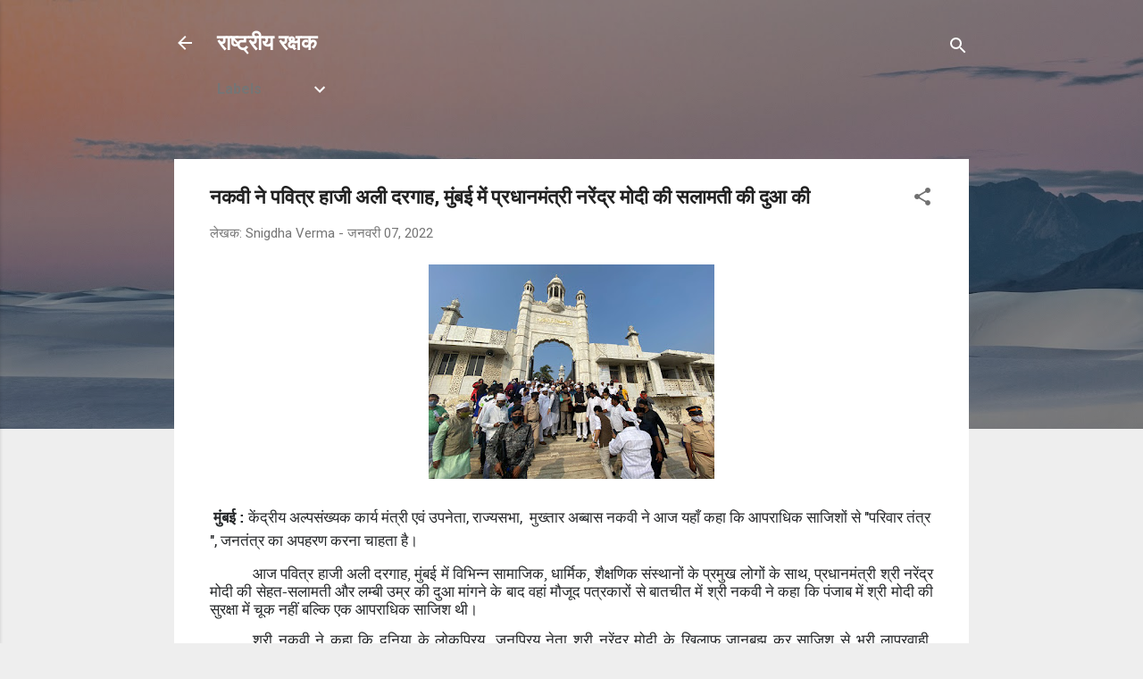

--- FILE ---
content_type: text/html; charset=UTF-8
request_url: https://www.rashtriyarakshak.page/2022/01/blog-post_6.html
body_size: 27991
content:
<!DOCTYPE html>
<html dir='ltr' lang='hi'>
<head>
<meta content='width=device-width, initial-scale=1' name='viewport'/>
<title> नकव&#2368; न&#2375; पव&#2367;त&#2381;र ह&#2366;ज&#2368; अल&#2368; दरग&#2366;ह, म&#2369;&#2306;बई म&#2375;&#2306; प&#2381;रध&#2366;नम&#2306;त&#2381;र&#2368; नर&#2375;&#2306;द&#2381;र म&#2379;द&#2368; क&#2368; सल&#2366;मत&#2368; क&#2368; द&#2369;आ क&#2368; </title>
<meta content='text/html; charset=UTF-8' http-equiv='Content-Type'/>
<!-- Chrome, Firefox OS and Opera -->
<meta content='#eeeeee' name='theme-color'/>
<!-- Windows Phone -->
<meta content='#eeeeee' name='msapplication-navbutton-color'/>
<meta content='blogger' name='generator'/>
<link href='https://www.rashtriyarakshak.page/favicon.ico' rel='icon' type='image/x-icon'/>
<link href='https://www.rashtriyarakshak.page/2022/01/blog-post_6.html' rel='canonical'/>
<link rel="alternate" type="application/atom+xml" title="र&#2366;ष&#2381;ट&#2381;र&#2368;य रक&#2381;षक - Atom" href="https://www.rashtriyarakshak.page/feeds/posts/default" />
<link rel="alternate" type="application/rss+xml" title="र&#2366;ष&#2381;ट&#2381;र&#2368;य रक&#2381;षक - RSS" href="https://www.rashtriyarakshak.page/feeds/posts/default?alt=rss" />
<link rel="service.post" type="application/atom+xml" title="र&#2366;ष&#2381;ट&#2381;र&#2368;य रक&#2381;षक - Atom" href="https://www.blogger.com/feeds/7706653809853028757/posts/default" />

<!--Can't find substitution for tag [blog.ieCssRetrofitLinks]-->
<link href='https://blogger.googleusercontent.com/img/a/AVvXsEgpPcoPULgbcPP66FPYdsdEPSRfMX1HdM5o4bSpAmEpp8xkEd8fWRy8h8NZylzT4i-DUGTYUbAJ6_gssnUulMDChghny-ntMBhPjUX7tjbd_WOahPPFqh_QSipCA-ORxitfz4WUJZLjUPA-SrWpr0nVnoLED2OopO1Wz7FbGUg7gqTYQ9r-xnFva3F-tg=s320' rel='image_src'/>
<meta content='https://www.rashtriyarakshak.page/2022/01/blog-post_6.html' property='og:url'/>
<meta content=' नकवी ने पवित्र हाजी अली दरगाह, मुंबई में प्रधानमंत्री नरेंद्र मोदी की सलामती की दुआ की ' property='og:title'/>
<meta content='  मुंबई  :   केंद्रीय   अल्पसंख्यक   कार्य   मंत्री   एवं   उपनेता ,  राज्यसभा ,    मुख्तार   अब्बास   नकवी   ने   आज   यहाँ   कहा   कि   आप...' property='og:description'/>
<meta content='https://blogger.googleusercontent.com/img/a/AVvXsEgpPcoPULgbcPP66FPYdsdEPSRfMX1HdM5o4bSpAmEpp8xkEd8fWRy8h8NZylzT4i-DUGTYUbAJ6_gssnUulMDChghny-ntMBhPjUX7tjbd_WOahPPFqh_QSipCA-ORxitfz4WUJZLjUPA-SrWpr0nVnoLED2OopO1Wz7FbGUg7gqTYQ9r-xnFva3F-tg=w1200-h630-p-k-no-nu' property='og:image'/>
<style type='text/css'>@font-face{font-family:'Roboto';font-style:italic;font-weight:300;font-stretch:100%;font-display:swap;src:url(//fonts.gstatic.com/s/roboto/v50/KFOKCnqEu92Fr1Mu53ZEC9_Vu3r1gIhOszmOClHrs6ljXfMMLt_QuAX-k3Yi128m0kN2.woff2)format('woff2');unicode-range:U+0460-052F,U+1C80-1C8A,U+20B4,U+2DE0-2DFF,U+A640-A69F,U+FE2E-FE2F;}@font-face{font-family:'Roboto';font-style:italic;font-weight:300;font-stretch:100%;font-display:swap;src:url(//fonts.gstatic.com/s/roboto/v50/KFOKCnqEu92Fr1Mu53ZEC9_Vu3r1gIhOszmOClHrs6ljXfMMLt_QuAz-k3Yi128m0kN2.woff2)format('woff2');unicode-range:U+0301,U+0400-045F,U+0490-0491,U+04B0-04B1,U+2116;}@font-face{font-family:'Roboto';font-style:italic;font-weight:300;font-stretch:100%;font-display:swap;src:url(//fonts.gstatic.com/s/roboto/v50/KFOKCnqEu92Fr1Mu53ZEC9_Vu3r1gIhOszmOClHrs6ljXfMMLt_QuAT-k3Yi128m0kN2.woff2)format('woff2');unicode-range:U+1F00-1FFF;}@font-face{font-family:'Roboto';font-style:italic;font-weight:300;font-stretch:100%;font-display:swap;src:url(//fonts.gstatic.com/s/roboto/v50/KFOKCnqEu92Fr1Mu53ZEC9_Vu3r1gIhOszmOClHrs6ljXfMMLt_QuAv-k3Yi128m0kN2.woff2)format('woff2');unicode-range:U+0370-0377,U+037A-037F,U+0384-038A,U+038C,U+038E-03A1,U+03A3-03FF;}@font-face{font-family:'Roboto';font-style:italic;font-weight:300;font-stretch:100%;font-display:swap;src:url(//fonts.gstatic.com/s/roboto/v50/KFOKCnqEu92Fr1Mu53ZEC9_Vu3r1gIhOszmOClHrs6ljXfMMLt_QuHT-k3Yi128m0kN2.woff2)format('woff2');unicode-range:U+0302-0303,U+0305,U+0307-0308,U+0310,U+0312,U+0315,U+031A,U+0326-0327,U+032C,U+032F-0330,U+0332-0333,U+0338,U+033A,U+0346,U+034D,U+0391-03A1,U+03A3-03A9,U+03B1-03C9,U+03D1,U+03D5-03D6,U+03F0-03F1,U+03F4-03F5,U+2016-2017,U+2034-2038,U+203C,U+2040,U+2043,U+2047,U+2050,U+2057,U+205F,U+2070-2071,U+2074-208E,U+2090-209C,U+20D0-20DC,U+20E1,U+20E5-20EF,U+2100-2112,U+2114-2115,U+2117-2121,U+2123-214F,U+2190,U+2192,U+2194-21AE,U+21B0-21E5,U+21F1-21F2,U+21F4-2211,U+2213-2214,U+2216-22FF,U+2308-230B,U+2310,U+2319,U+231C-2321,U+2336-237A,U+237C,U+2395,U+239B-23B7,U+23D0,U+23DC-23E1,U+2474-2475,U+25AF,U+25B3,U+25B7,U+25BD,U+25C1,U+25CA,U+25CC,U+25FB,U+266D-266F,U+27C0-27FF,U+2900-2AFF,U+2B0E-2B11,U+2B30-2B4C,U+2BFE,U+3030,U+FF5B,U+FF5D,U+1D400-1D7FF,U+1EE00-1EEFF;}@font-face{font-family:'Roboto';font-style:italic;font-weight:300;font-stretch:100%;font-display:swap;src:url(//fonts.gstatic.com/s/roboto/v50/KFOKCnqEu92Fr1Mu53ZEC9_Vu3r1gIhOszmOClHrs6ljXfMMLt_QuGb-k3Yi128m0kN2.woff2)format('woff2');unicode-range:U+0001-000C,U+000E-001F,U+007F-009F,U+20DD-20E0,U+20E2-20E4,U+2150-218F,U+2190,U+2192,U+2194-2199,U+21AF,U+21E6-21F0,U+21F3,U+2218-2219,U+2299,U+22C4-22C6,U+2300-243F,U+2440-244A,U+2460-24FF,U+25A0-27BF,U+2800-28FF,U+2921-2922,U+2981,U+29BF,U+29EB,U+2B00-2BFF,U+4DC0-4DFF,U+FFF9-FFFB,U+10140-1018E,U+10190-1019C,U+101A0,U+101D0-101FD,U+102E0-102FB,U+10E60-10E7E,U+1D2C0-1D2D3,U+1D2E0-1D37F,U+1F000-1F0FF,U+1F100-1F1AD,U+1F1E6-1F1FF,U+1F30D-1F30F,U+1F315,U+1F31C,U+1F31E,U+1F320-1F32C,U+1F336,U+1F378,U+1F37D,U+1F382,U+1F393-1F39F,U+1F3A7-1F3A8,U+1F3AC-1F3AF,U+1F3C2,U+1F3C4-1F3C6,U+1F3CA-1F3CE,U+1F3D4-1F3E0,U+1F3ED,U+1F3F1-1F3F3,U+1F3F5-1F3F7,U+1F408,U+1F415,U+1F41F,U+1F426,U+1F43F,U+1F441-1F442,U+1F444,U+1F446-1F449,U+1F44C-1F44E,U+1F453,U+1F46A,U+1F47D,U+1F4A3,U+1F4B0,U+1F4B3,U+1F4B9,U+1F4BB,U+1F4BF,U+1F4C8-1F4CB,U+1F4D6,U+1F4DA,U+1F4DF,U+1F4E3-1F4E6,U+1F4EA-1F4ED,U+1F4F7,U+1F4F9-1F4FB,U+1F4FD-1F4FE,U+1F503,U+1F507-1F50B,U+1F50D,U+1F512-1F513,U+1F53E-1F54A,U+1F54F-1F5FA,U+1F610,U+1F650-1F67F,U+1F687,U+1F68D,U+1F691,U+1F694,U+1F698,U+1F6AD,U+1F6B2,U+1F6B9-1F6BA,U+1F6BC,U+1F6C6-1F6CF,U+1F6D3-1F6D7,U+1F6E0-1F6EA,U+1F6F0-1F6F3,U+1F6F7-1F6FC,U+1F700-1F7FF,U+1F800-1F80B,U+1F810-1F847,U+1F850-1F859,U+1F860-1F887,U+1F890-1F8AD,U+1F8B0-1F8BB,U+1F8C0-1F8C1,U+1F900-1F90B,U+1F93B,U+1F946,U+1F984,U+1F996,U+1F9E9,U+1FA00-1FA6F,U+1FA70-1FA7C,U+1FA80-1FA89,U+1FA8F-1FAC6,U+1FACE-1FADC,U+1FADF-1FAE9,U+1FAF0-1FAF8,U+1FB00-1FBFF;}@font-face{font-family:'Roboto';font-style:italic;font-weight:300;font-stretch:100%;font-display:swap;src:url(//fonts.gstatic.com/s/roboto/v50/KFOKCnqEu92Fr1Mu53ZEC9_Vu3r1gIhOszmOClHrs6ljXfMMLt_QuAf-k3Yi128m0kN2.woff2)format('woff2');unicode-range:U+0102-0103,U+0110-0111,U+0128-0129,U+0168-0169,U+01A0-01A1,U+01AF-01B0,U+0300-0301,U+0303-0304,U+0308-0309,U+0323,U+0329,U+1EA0-1EF9,U+20AB;}@font-face{font-family:'Roboto';font-style:italic;font-weight:300;font-stretch:100%;font-display:swap;src:url(//fonts.gstatic.com/s/roboto/v50/KFOKCnqEu92Fr1Mu53ZEC9_Vu3r1gIhOszmOClHrs6ljXfMMLt_QuAb-k3Yi128m0kN2.woff2)format('woff2');unicode-range:U+0100-02BA,U+02BD-02C5,U+02C7-02CC,U+02CE-02D7,U+02DD-02FF,U+0304,U+0308,U+0329,U+1D00-1DBF,U+1E00-1E9F,U+1EF2-1EFF,U+2020,U+20A0-20AB,U+20AD-20C0,U+2113,U+2C60-2C7F,U+A720-A7FF;}@font-face{font-family:'Roboto';font-style:italic;font-weight:300;font-stretch:100%;font-display:swap;src:url(//fonts.gstatic.com/s/roboto/v50/KFOKCnqEu92Fr1Mu53ZEC9_Vu3r1gIhOszmOClHrs6ljXfMMLt_QuAj-k3Yi128m0g.woff2)format('woff2');unicode-range:U+0000-00FF,U+0131,U+0152-0153,U+02BB-02BC,U+02C6,U+02DA,U+02DC,U+0304,U+0308,U+0329,U+2000-206F,U+20AC,U+2122,U+2191,U+2193,U+2212,U+2215,U+FEFF,U+FFFD;}@font-face{font-family:'Roboto';font-style:normal;font-weight:400;font-stretch:100%;font-display:swap;src:url(//fonts.gstatic.com/s/roboto/v50/KFO7CnqEu92Fr1ME7kSn66aGLdTylUAMa3GUBHMdazTgWw.woff2)format('woff2');unicode-range:U+0460-052F,U+1C80-1C8A,U+20B4,U+2DE0-2DFF,U+A640-A69F,U+FE2E-FE2F;}@font-face{font-family:'Roboto';font-style:normal;font-weight:400;font-stretch:100%;font-display:swap;src:url(//fonts.gstatic.com/s/roboto/v50/KFO7CnqEu92Fr1ME7kSn66aGLdTylUAMa3iUBHMdazTgWw.woff2)format('woff2');unicode-range:U+0301,U+0400-045F,U+0490-0491,U+04B0-04B1,U+2116;}@font-face{font-family:'Roboto';font-style:normal;font-weight:400;font-stretch:100%;font-display:swap;src:url(//fonts.gstatic.com/s/roboto/v50/KFO7CnqEu92Fr1ME7kSn66aGLdTylUAMa3CUBHMdazTgWw.woff2)format('woff2');unicode-range:U+1F00-1FFF;}@font-face{font-family:'Roboto';font-style:normal;font-weight:400;font-stretch:100%;font-display:swap;src:url(//fonts.gstatic.com/s/roboto/v50/KFO7CnqEu92Fr1ME7kSn66aGLdTylUAMa3-UBHMdazTgWw.woff2)format('woff2');unicode-range:U+0370-0377,U+037A-037F,U+0384-038A,U+038C,U+038E-03A1,U+03A3-03FF;}@font-face{font-family:'Roboto';font-style:normal;font-weight:400;font-stretch:100%;font-display:swap;src:url(//fonts.gstatic.com/s/roboto/v50/KFO7CnqEu92Fr1ME7kSn66aGLdTylUAMawCUBHMdazTgWw.woff2)format('woff2');unicode-range:U+0302-0303,U+0305,U+0307-0308,U+0310,U+0312,U+0315,U+031A,U+0326-0327,U+032C,U+032F-0330,U+0332-0333,U+0338,U+033A,U+0346,U+034D,U+0391-03A1,U+03A3-03A9,U+03B1-03C9,U+03D1,U+03D5-03D6,U+03F0-03F1,U+03F4-03F5,U+2016-2017,U+2034-2038,U+203C,U+2040,U+2043,U+2047,U+2050,U+2057,U+205F,U+2070-2071,U+2074-208E,U+2090-209C,U+20D0-20DC,U+20E1,U+20E5-20EF,U+2100-2112,U+2114-2115,U+2117-2121,U+2123-214F,U+2190,U+2192,U+2194-21AE,U+21B0-21E5,U+21F1-21F2,U+21F4-2211,U+2213-2214,U+2216-22FF,U+2308-230B,U+2310,U+2319,U+231C-2321,U+2336-237A,U+237C,U+2395,U+239B-23B7,U+23D0,U+23DC-23E1,U+2474-2475,U+25AF,U+25B3,U+25B7,U+25BD,U+25C1,U+25CA,U+25CC,U+25FB,U+266D-266F,U+27C0-27FF,U+2900-2AFF,U+2B0E-2B11,U+2B30-2B4C,U+2BFE,U+3030,U+FF5B,U+FF5D,U+1D400-1D7FF,U+1EE00-1EEFF;}@font-face{font-family:'Roboto';font-style:normal;font-weight:400;font-stretch:100%;font-display:swap;src:url(//fonts.gstatic.com/s/roboto/v50/KFO7CnqEu92Fr1ME7kSn66aGLdTylUAMaxKUBHMdazTgWw.woff2)format('woff2');unicode-range:U+0001-000C,U+000E-001F,U+007F-009F,U+20DD-20E0,U+20E2-20E4,U+2150-218F,U+2190,U+2192,U+2194-2199,U+21AF,U+21E6-21F0,U+21F3,U+2218-2219,U+2299,U+22C4-22C6,U+2300-243F,U+2440-244A,U+2460-24FF,U+25A0-27BF,U+2800-28FF,U+2921-2922,U+2981,U+29BF,U+29EB,U+2B00-2BFF,U+4DC0-4DFF,U+FFF9-FFFB,U+10140-1018E,U+10190-1019C,U+101A0,U+101D0-101FD,U+102E0-102FB,U+10E60-10E7E,U+1D2C0-1D2D3,U+1D2E0-1D37F,U+1F000-1F0FF,U+1F100-1F1AD,U+1F1E6-1F1FF,U+1F30D-1F30F,U+1F315,U+1F31C,U+1F31E,U+1F320-1F32C,U+1F336,U+1F378,U+1F37D,U+1F382,U+1F393-1F39F,U+1F3A7-1F3A8,U+1F3AC-1F3AF,U+1F3C2,U+1F3C4-1F3C6,U+1F3CA-1F3CE,U+1F3D4-1F3E0,U+1F3ED,U+1F3F1-1F3F3,U+1F3F5-1F3F7,U+1F408,U+1F415,U+1F41F,U+1F426,U+1F43F,U+1F441-1F442,U+1F444,U+1F446-1F449,U+1F44C-1F44E,U+1F453,U+1F46A,U+1F47D,U+1F4A3,U+1F4B0,U+1F4B3,U+1F4B9,U+1F4BB,U+1F4BF,U+1F4C8-1F4CB,U+1F4D6,U+1F4DA,U+1F4DF,U+1F4E3-1F4E6,U+1F4EA-1F4ED,U+1F4F7,U+1F4F9-1F4FB,U+1F4FD-1F4FE,U+1F503,U+1F507-1F50B,U+1F50D,U+1F512-1F513,U+1F53E-1F54A,U+1F54F-1F5FA,U+1F610,U+1F650-1F67F,U+1F687,U+1F68D,U+1F691,U+1F694,U+1F698,U+1F6AD,U+1F6B2,U+1F6B9-1F6BA,U+1F6BC,U+1F6C6-1F6CF,U+1F6D3-1F6D7,U+1F6E0-1F6EA,U+1F6F0-1F6F3,U+1F6F7-1F6FC,U+1F700-1F7FF,U+1F800-1F80B,U+1F810-1F847,U+1F850-1F859,U+1F860-1F887,U+1F890-1F8AD,U+1F8B0-1F8BB,U+1F8C0-1F8C1,U+1F900-1F90B,U+1F93B,U+1F946,U+1F984,U+1F996,U+1F9E9,U+1FA00-1FA6F,U+1FA70-1FA7C,U+1FA80-1FA89,U+1FA8F-1FAC6,U+1FACE-1FADC,U+1FADF-1FAE9,U+1FAF0-1FAF8,U+1FB00-1FBFF;}@font-face{font-family:'Roboto';font-style:normal;font-weight:400;font-stretch:100%;font-display:swap;src:url(//fonts.gstatic.com/s/roboto/v50/KFO7CnqEu92Fr1ME7kSn66aGLdTylUAMa3OUBHMdazTgWw.woff2)format('woff2');unicode-range:U+0102-0103,U+0110-0111,U+0128-0129,U+0168-0169,U+01A0-01A1,U+01AF-01B0,U+0300-0301,U+0303-0304,U+0308-0309,U+0323,U+0329,U+1EA0-1EF9,U+20AB;}@font-face{font-family:'Roboto';font-style:normal;font-weight:400;font-stretch:100%;font-display:swap;src:url(//fonts.gstatic.com/s/roboto/v50/KFO7CnqEu92Fr1ME7kSn66aGLdTylUAMa3KUBHMdazTgWw.woff2)format('woff2');unicode-range:U+0100-02BA,U+02BD-02C5,U+02C7-02CC,U+02CE-02D7,U+02DD-02FF,U+0304,U+0308,U+0329,U+1D00-1DBF,U+1E00-1E9F,U+1EF2-1EFF,U+2020,U+20A0-20AB,U+20AD-20C0,U+2113,U+2C60-2C7F,U+A720-A7FF;}@font-face{font-family:'Roboto';font-style:normal;font-weight:400;font-stretch:100%;font-display:swap;src:url(//fonts.gstatic.com/s/roboto/v50/KFO7CnqEu92Fr1ME7kSn66aGLdTylUAMa3yUBHMdazQ.woff2)format('woff2');unicode-range:U+0000-00FF,U+0131,U+0152-0153,U+02BB-02BC,U+02C6,U+02DA,U+02DC,U+0304,U+0308,U+0329,U+2000-206F,U+20AC,U+2122,U+2191,U+2193,U+2212,U+2215,U+FEFF,U+FFFD;}@font-face{font-family:'Roboto';font-style:normal;font-weight:700;font-stretch:100%;font-display:swap;src:url(//fonts.gstatic.com/s/roboto/v50/KFO7CnqEu92Fr1ME7kSn66aGLdTylUAMa3GUBHMdazTgWw.woff2)format('woff2');unicode-range:U+0460-052F,U+1C80-1C8A,U+20B4,U+2DE0-2DFF,U+A640-A69F,U+FE2E-FE2F;}@font-face{font-family:'Roboto';font-style:normal;font-weight:700;font-stretch:100%;font-display:swap;src:url(//fonts.gstatic.com/s/roboto/v50/KFO7CnqEu92Fr1ME7kSn66aGLdTylUAMa3iUBHMdazTgWw.woff2)format('woff2');unicode-range:U+0301,U+0400-045F,U+0490-0491,U+04B0-04B1,U+2116;}@font-face{font-family:'Roboto';font-style:normal;font-weight:700;font-stretch:100%;font-display:swap;src:url(//fonts.gstatic.com/s/roboto/v50/KFO7CnqEu92Fr1ME7kSn66aGLdTylUAMa3CUBHMdazTgWw.woff2)format('woff2');unicode-range:U+1F00-1FFF;}@font-face{font-family:'Roboto';font-style:normal;font-weight:700;font-stretch:100%;font-display:swap;src:url(//fonts.gstatic.com/s/roboto/v50/KFO7CnqEu92Fr1ME7kSn66aGLdTylUAMa3-UBHMdazTgWw.woff2)format('woff2');unicode-range:U+0370-0377,U+037A-037F,U+0384-038A,U+038C,U+038E-03A1,U+03A3-03FF;}@font-face{font-family:'Roboto';font-style:normal;font-weight:700;font-stretch:100%;font-display:swap;src:url(//fonts.gstatic.com/s/roboto/v50/KFO7CnqEu92Fr1ME7kSn66aGLdTylUAMawCUBHMdazTgWw.woff2)format('woff2');unicode-range:U+0302-0303,U+0305,U+0307-0308,U+0310,U+0312,U+0315,U+031A,U+0326-0327,U+032C,U+032F-0330,U+0332-0333,U+0338,U+033A,U+0346,U+034D,U+0391-03A1,U+03A3-03A9,U+03B1-03C9,U+03D1,U+03D5-03D6,U+03F0-03F1,U+03F4-03F5,U+2016-2017,U+2034-2038,U+203C,U+2040,U+2043,U+2047,U+2050,U+2057,U+205F,U+2070-2071,U+2074-208E,U+2090-209C,U+20D0-20DC,U+20E1,U+20E5-20EF,U+2100-2112,U+2114-2115,U+2117-2121,U+2123-214F,U+2190,U+2192,U+2194-21AE,U+21B0-21E5,U+21F1-21F2,U+21F4-2211,U+2213-2214,U+2216-22FF,U+2308-230B,U+2310,U+2319,U+231C-2321,U+2336-237A,U+237C,U+2395,U+239B-23B7,U+23D0,U+23DC-23E1,U+2474-2475,U+25AF,U+25B3,U+25B7,U+25BD,U+25C1,U+25CA,U+25CC,U+25FB,U+266D-266F,U+27C0-27FF,U+2900-2AFF,U+2B0E-2B11,U+2B30-2B4C,U+2BFE,U+3030,U+FF5B,U+FF5D,U+1D400-1D7FF,U+1EE00-1EEFF;}@font-face{font-family:'Roboto';font-style:normal;font-weight:700;font-stretch:100%;font-display:swap;src:url(//fonts.gstatic.com/s/roboto/v50/KFO7CnqEu92Fr1ME7kSn66aGLdTylUAMaxKUBHMdazTgWw.woff2)format('woff2');unicode-range:U+0001-000C,U+000E-001F,U+007F-009F,U+20DD-20E0,U+20E2-20E4,U+2150-218F,U+2190,U+2192,U+2194-2199,U+21AF,U+21E6-21F0,U+21F3,U+2218-2219,U+2299,U+22C4-22C6,U+2300-243F,U+2440-244A,U+2460-24FF,U+25A0-27BF,U+2800-28FF,U+2921-2922,U+2981,U+29BF,U+29EB,U+2B00-2BFF,U+4DC0-4DFF,U+FFF9-FFFB,U+10140-1018E,U+10190-1019C,U+101A0,U+101D0-101FD,U+102E0-102FB,U+10E60-10E7E,U+1D2C0-1D2D3,U+1D2E0-1D37F,U+1F000-1F0FF,U+1F100-1F1AD,U+1F1E6-1F1FF,U+1F30D-1F30F,U+1F315,U+1F31C,U+1F31E,U+1F320-1F32C,U+1F336,U+1F378,U+1F37D,U+1F382,U+1F393-1F39F,U+1F3A7-1F3A8,U+1F3AC-1F3AF,U+1F3C2,U+1F3C4-1F3C6,U+1F3CA-1F3CE,U+1F3D4-1F3E0,U+1F3ED,U+1F3F1-1F3F3,U+1F3F5-1F3F7,U+1F408,U+1F415,U+1F41F,U+1F426,U+1F43F,U+1F441-1F442,U+1F444,U+1F446-1F449,U+1F44C-1F44E,U+1F453,U+1F46A,U+1F47D,U+1F4A3,U+1F4B0,U+1F4B3,U+1F4B9,U+1F4BB,U+1F4BF,U+1F4C8-1F4CB,U+1F4D6,U+1F4DA,U+1F4DF,U+1F4E3-1F4E6,U+1F4EA-1F4ED,U+1F4F7,U+1F4F9-1F4FB,U+1F4FD-1F4FE,U+1F503,U+1F507-1F50B,U+1F50D,U+1F512-1F513,U+1F53E-1F54A,U+1F54F-1F5FA,U+1F610,U+1F650-1F67F,U+1F687,U+1F68D,U+1F691,U+1F694,U+1F698,U+1F6AD,U+1F6B2,U+1F6B9-1F6BA,U+1F6BC,U+1F6C6-1F6CF,U+1F6D3-1F6D7,U+1F6E0-1F6EA,U+1F6F0-1F6F3,U+1F6F7-1F6FC,U+1F700-1F7FF,U+1F800-1F80B,U+1F810-1F847,U+1F850-1F859,U+1F860-1F887,U+1F890-1F8AD,U+1F8B0-1F8BB,U+1F8C0-1F8C1,U+1F900-1F90B,U+1F93B,U+1F946,U+1F984,U+1F996,U+1F9E9,U+1FA00-1FA6F,U+1FA70-1FA7C,U+1FA80-1FA89,U+1FA8F-1FAC6,U+1FACE-1FADC,U+1FADF-1FAE9,U+1FAF0-1FAF8,U+1FB00-1FBFF;}@font-face{font-family:'Roboto';font-style:normal;font-weight:700;font-stretch:100%;font-display:swap;src:url(//fonts.gstatic.com/s/roboto/v50/KFO7CnqEu92Fr1ME7kSn66aGLdTylUAMa3OUBHMdazTgWw.woff2)format('woff2');unicode-range:U+0102-0103,U+0110-0111,U+0128-0129,U+0168-0169,U+01A0-01A1,U+01AF-01B0,U+0300-0301,U+0303-0304,U+0308-0309,U+0323,U+0329,U+1EA0-1EF9,U+20AB;}@font-face{font-family:'Roboto';font-style:normal;font-weight:700;font-stretch:100%;font-display:swap;src:url(//fonts.gstatic.com/s/roboto/v50/KFO7CnqEu92Fr1ME7kSn66aGLdTylUAMa3KUBHMdazTgWw.woff2)format('woff2');unicode-range:U+0100-02BA,U+02BD-02C5,U+02C7-02CC,U+02CE-02D7,U+02DD-02FF,U+0304,U+0308,U+0329,U+1D00-1DBF,U+1E00-1E9F,U+1EF2-1EFF,U+2020,U+20A0-20AB,U+20AD-20C0,U+2113,U+2C60-2C7F,U+A720-A7FF;}@font-face{font-family:'Roboto';font-style:normal;font-weight:700;font-stretch:100%;font-display:swap;src:url(//fonts.gstatic.com/s/roboto/v50/KFO7CnqEu92Fr1ME7kSn66aGLdTylUAMa3yUBHMdazQ.woff2)format('woff2');unicode-range:U+0000-00FF,U+0131,U+0152-0153,U+02BB-02BC,U+02C6,U+02DA,U+02DC,U+0304,U+0308,U+0329,U+2000-206F,U+20AC,U+2122,U+2191,U+2193,U+2212,U+2215,U+FEFF,U+FFFD;}</style>
<style id='page-skin-1' type='text/css'><!--
/*! normalize.css v3.0.1 | MIT License | git.io/normalize */html{font-family:sans-serif;-ms-text-size-adjust:100%;-webkit-text-size-adjust:100%}body{margin:0}article,aside,details,figcaption,figure,footer,header,hgroup,main,nav,section,summary{display:block}audio,canvas,progress,video{display:inline-block;vertical-align:baseline}audio:not([controls]){display:none;height:0}[hidden],template{display:none}a{background:transparent}a:active,a:hover{outline:0}abbr[title]{border-bottom:1px dotted}b,strong{font-weight:bold}dfn{font-style:italic}h1{font-size:2em;margin:.67em 0}mark{background:#ff0;color:#000}small{font-size:80%}sub,sup{font-size:75%;line-height:0;position:relative;vertical-align:baseline}sup{top:-0.5em}sub{bottom:-0.25em}img{border:0}svg:not(:root){overflow:hidden}figure{margin:1em 40px}hr{-moz-box-sizing:content-box;box-sizing:content-box;height:0}pre{overflow:auto}code,kbd,pre,samp{font-family:monospace,monospace;font-size:1em}button,input,optgroup,select,textarea{color:inherit;font:inherit;margin:0}button{overflow:visible}button,select{text-transform:none}button,html input[type="button"],input[type="reset"],input[type="submit"]{-webkit-appearance:button;cursor:pointer}button[disabled],html input[disabled]{cursor:default}button::-moz-focus-inner,input::-moz-focus-inner{border:0;padding:0}input{line-height:normal}input[type="checkbox"],input[type="radio"]{box-sizing:border-box;padding:0}input[type="number"]::-webkit-inner-spin-button,input[type="number"]::-webkit-outer-spin-button{height:auto}input[type="search"]{-webkit-appearance:textfield;-moz-box-sizing:content-box;-webkit-box-sizing:content-box;box-sizing:content-box}input[type="search"]::-webkit-search-cancel-button,input[type="search"]::-webkit-search-decoration{-webkit-appearance:none}fieldset{border:1px solid #c0c0c0;margin:0 2px;padding:.35em .625em .75em}legend{border:0;padding:0}textarea{overflow:auto}optgroup{font-weight:bold}table{border-collapse:collapse;border-spacing:0}td,th{padding:0}
/*!************************************************
* Blogger Template Style
* Name: Contempo
**************************************************/
body{
overflow-wrap:break-word;
word-break:break-word;
word-wrap:break-word
}
.hidden{
display:none
}
.invisible{
visibility:hidden
}
.container::after,.float-container::after{
clear:both;
content:"";
display:table
}
.clearboth{
clear:both
}
#comments .comment .comment-actions,.subscribe-popup .FollowByEmail .follow-by-email-submit,.widget.Profile .profile-link,.widget.Profile .profile-link.visit-profile{
background:0 0;
border:0;
box-shadow:none;
color:#2196f3;
cursor:pointer;
font-size:14px;
font-weight:700;
outline:0;
text-decoration:none;
text-transform:uppercase;
width:auto
}
.dim-overlay{
background-color:rgba(0,0,0,.54);
height:100vh;
left:0;
position:fixed;
top:0;
width:100%
}
#sharing-dim-overlay{
background-color:transparent
}
input::-ms-clear{
display:none
}
.blogger-logo,.svg-icon-24.blogger-logo{
fill:#ff9800;
opacity:1
}
.loading-spinner-large{
-webkit-animation:mspin-rotate 1.568s infinite linear;
animation:mspin-rotate 1.568s infinite linear;
height:48px;
overflow:hidden;
position:absolute;
width:48px;
z-index:200
}
.loading-spinner-large>div{
-webkit-animation:mspin-revrot 5332ms infinite steps(4);
animation:mspin-revrot 5332ms infinite steps(4)
}
.loading-spinner-large>div>div{
-webkit-animation:mspin-singlecolor-large-film 1333ms infinite steps(81);
animation:mspin-singlecolor-large-film 1333ms infinite steps(81);
background-size:100%;
height:48px;
width:3888px
}
.mspin-black-large>div>div,.mspin-grey_54-large>div>div{
background-image:url(https://www.blogblog.com/indie/mspin_black_large.svg)
}
.mspin-white-large>div>div{
background-image:url(https://www.blogblog.com/indie/mspin_white_large.svg)
}
.mspin-grey_54-large{
opacity:.54
}
@-webkit-keyframes mspin-singlecolor-large-film{
from{
-webkit-transform:translateX(0);
transform:translateX(0)
}
to{
-webkit-transform:translateX(-3888px);
transform:translateX(-3888px)
}
}
@keyframes mspin-singlecolor-large-film{
from{
-webkit-transform:translateX(0);
transform:translateX(0)
}
to{
-webkit-transform:translateX(-3888px);
transform:translateX(-3888px)
}
}
@-webkit-keyframes mspin-rotate{
from{
-webkit-transform:rotate(0);
transform:rotate(0)
}
to{
-webkit-transform:rotate(360deg);
transform:rotate(360deg)
}
}
@keyframes mspin-rotate{
from{
-webkit-transform:rotate(0);
transform:rotate(0)
}
to{
-webkit-transform:rotate(360deg);
transform:rotate(360deg)
}
}
@-webkit-keyframes mspin-revrot{
from{
-webkit-transform:rotate(0);
transform:rotate(0)
}
to{
-webkit-transform:rotate(-360deg);
transform:rotate(-360deg)
}
}
@keyframes mspin-revrot{
from{
-webkit-transform:rotate(0);
transform:rotate(0)
}
to{
-webkit-transform:rotate(-360deg);
transform:rotate(-360deg)
}
}
.skip-navigation{
background-color:#fff;
box-sizing:border-box;
color:#000;
display:block;
height:0;
left:0;
line-height:50px;
overflow:hidden;
padding-top:0;
position:fixed;
text-align:center;
top:0;
-webkit-transition:box-shadow .3s,height .3s,padding-top .3s;
transition:box-shadow .3s,height .3s,padding-top .3s;
width:100%;
z-index:900
}
.skip-navigation:focus{
box-shadow:0 4px 5px 0 rgba(0,0,0,.14),0 1px 10px 0 rgba(0,0,0,.12),0 2px 4px -1px rgba(0,0,0,.2);
height:50px
}
#main{
outline:0
}
.main-heading{
position:absolute;
clip:rect(1px,1px,1px,1px);
padding:0;
border:0;
height:1px;
width:1px;
overflow:hidden
}
.Attribution{
margin-top:1em;
text-align:center
}
.Attribution .blogger img,.Attribution .blogger svg{
vertical-align:bottom
}
.Attribution .blogger img{
margin-right:.5em
}
.Attribution div{
line-height:24px;
margin-top:.5em
}
.Attribution .copyright,.Attribution .image-attribution{
font-size:.7em;
margin-top:1.5em
}
.BLOG_mobile_video_class{
display:none
}
.bg-photo{
background-attachment:scroll!important
}
body .CSS_LIGHTBOX{
z-index:900
}
.extendable .show-less,.extendable .show-more{
border-color:#2196f3;
color:#2196f3;
margin-top:8px
}
.extendable .show-less.hidden,.extendable .show-more.hidden{
display:none
}
.inline-ad{
display:none;
max-width:100%;
overflow:hidden
}
.adsbygoogle{
display:block
}
#cookieChoiceInfo{
bottom:0;
top:auto
}
iframe.b-hbp-video{
border:0
}
.post-body img{
max-width:100%
}
.post-body iframe{
max-width:100%
}
.post-body a[imageanchor="1"]{
display:inline-block
}
.byline{
margin-right:1em
}
.byline:last-child{
margin-right:0
}
.link-copied-dialog{
max-width:520px;
outline:0
}
.link-copied-dialog .modal-dialog-buttons{
margin-top:8px
}
.link-copied-dialog .goog-buttonset-default{
background:0 0;
border:0
}
.link-copied-dialog .goog-buttonset-default:focus{
outline:0
}
.paging-control-container{
margin-bottom:16px
}
.paging-control-container .paging-control{
display:inline-block
}
.paging-control-container .comment-range-text::after,.paging-control-container .paging-control{
color:#2196f3
}
.paging-control-container .comment-range-text,.paging-control-container .paging-control{
margin-right:8px
}
.paging-control-container .comment-range-text::after,.paging-control-container .paging-control::after{
content:"\b7";
cursor:default;
padding-left:8px;
pointer-events:none
}
.paging-control-container .comment-range-text:last-child::after,.paging-control-container .paging-control:last-child::after{
content:none
}
.byline.reactions iframe{
height:20px
}
.b-notification{
color:#000;
background-color:#fff;
border-bottom:solid 1px #000;
box-sizing:border-box;
padding:16px 32px;
text-align:center
}
.b-notification.visible{
-webkit-transition:margin-top .3s cubic-bezier(.4,0,.2,1);
transition:margin-top .3s cubic-bezier(.4,0,.2,1)
}
.b-notification.invisible{
position:absolute
}
.b-notification-close{
position:absolute;
right:8px;
top:8px
}
.no-posts-message{
line-height:40px;
text-align:center
}
@media screen and (max-width:800px){
body.item-view .post-body a[imageanchor="1"][style*="float: left;"],body.item-view .post-body a[imageanchor="1"][style*="float: right;"]{
float:none!important;
clear:none!important
}
body.item-view .post-body a[imageanchor="1"] img{
display:block;
height:auto;
margin:0 auto
}
body.item-view .post-body>.separator:first-child>a[imageanchor="1"]:first-child{
margin-top:20px
}
.post-body a[imageanchor]{
display:block
}
body.item-view .post-body a[imageanchor="1"]{
margin-left:0!important;
margin-right:0!important
}
body.item-view .post-body a[imageanchor="1"]+a[imageanchor="1"]{
margin-top:16px
}
}
.item-control{
display:none
}
#comments{
border-top:1px dashed rgba(0,0,0,.54);
margin-top:20px;
padding:20px
}
#comments .comment-thread ol{
margin:0;
padding-left:0;
padding-left:0
}
#comments .comment .comment-replybox-single,#comments .comment-thread .comment-replies{
margin-left:60px
}
#comments .comment-thread .thread-count{
display:none
}
#comments .comment{
list-style-type:none;
padding:0 0 30px;
position:relative
}
#comments .comment .comment{
padding-bottom:8px
}
.comment .avatar-image-container{
position:absolute
}
.comment .avatar-image-container img{
border-radius:50%
}
.avatar-image-container svg,.comment .avatar-image-container .avatar-icon{
border-radius:50%;
border:solid 1px #707070;
box-sizing:border-box;
fill:#707070;
height:35px;
margin:0;
padding:7px;
width:35px
}
.comment .comment-block{
margin-top:10px;
margin-left:60px;
padding-bottom:0
}
#comments .comment-author-header-wrapper{
margin-left:40px
}
#comments .comment .thread-expanded .comment-block{
padding-bottom:20px
}
#comments .comment .comment-header .user,#comments .comment .comment-header .user a{
color:#212121;
font-style:normal;
font-weight:700
}
#comments .comment .comment-actions{
bottom:0;
margin-bottom:15px;
position:absolute
}
#comments .comment .comment-actions>*{
margin-right:8px
}
#comments .comment .comment-header .datetime{
bottom:0;
color:rgba(33,33,33,.54);
display:inline-block;
font-size:13px;
font-style:italic;
margin-left:8px
}
#comments .comment .comment-footer .comment-timestamp a,#comments .comment .comment-header .datetime a{
color:rgba(33,33,33,.54)
}
#comments .comment .comment-content,.comment .comment-body{
margin-top:12px;
word-break:break-word
}
.comment-body{
margin-bottom:12px
}
#comments.embed[data-num-comments="0"]{
border:0;
margin-top:0;
padding-top:0
}
#comments.embed[data-num-comments="0"] #comment-post-message,#comments.embed[data-num-comments="0"] div.comment-form>p,#comments.embed[data-num-comments="0"] p.comment-footer{
display:none
}
#comment-editor-src{
display:none
}
.comments .comments-content .loadmore.loaded{
max-height:0;
opacity:0;
overflow:hidden
}
.extendable .remaining-items{
height:0;
overflow:hidden;
-webkit-transition:height .3s cubic-bezier(.4,0,.2,1);
transition:height .3s cubic-bezier(.4,0,.2,1)
}
.extendable .remaining-items.expanded{
height:auto
}
.svg-icon-24,.svg-icon-24-button{
cursor:pointer;
height:24px;
width:24px;
min-width:24px
}
.touch-icon{
margin:-12px;
padding:12px
}
.touch-icon:active,.touch-icon:focus{
background-color:rgba(153,153,153,.4);
border-radius:50%
}
svg:not(:root).touch-icon{
overflow:visible
}
html[dir=rtl] .rtl-reversible-icon{
-webkit-transform:scaleX(-1);
-ms-transform:scaleX(-1);
transform:scaleX(-1)
}
.svg-icon-24-button,.touch-icon-button{
background:0 0;
border:0;
margin:0;
outline:0;
padding:0
}
.touch-icon-button .touch-icon:active,.touch-icon-button .touch-icon:focus{
background-color:transparent
}
.touch-icon-button:active .touch-icon,.touch-icon-button:focus .touch-icon{
background-color:rgba(153,153,153,.4);
border-radius:50%
}
.Profile .default-avatar-wrapper .avatar-icon{
border-radius:50%;
border:solid 1px #707070;
box-sizing:border-box;
fill:#707070;
margin:0
}
.Profile .individual .default-avatar-wrapper .avatar-icon{
padding:25px
}
.Profile .individual .avatar-icon,.Profile .individual .profile-img{
height:120px;
width:120px
}
.Profile .team .default-avatar-wrapper .avatar-icon{
padding:8px
}
.Profile .team .avatar-icon,.Profile .team .default-avatar-wrapper,.Profile .team .profile-img{
height:40px;
width:40px
}
.snippet-container{
margin:0;
position:relative;
overflow:hidden
}
.snippet-fade{
bottom:0;
box-sizing:border-box;
position:absolute;
width:96px
}
.snippet-fade{
right:0
}
.snippet-fade:after{
content:"\2026"
}
.snippet-fade:after{
float:right
}
.post-bottom{
-webkit-box-align:center;
-webkit-align-items:center;
-ms-flex-align:center;
align-items:center;
display:-webkit-box;
display:-webkit-flex;
display:-ms-flexbox;
display:flex;
-webkit-flex-wrap:wrap;
-ms-flex-wrap:wrap;
flex-wrap:wrap
}
.post-footer{
-webkit-box-flex:1;
-webkit-flex:1 1 auto;
-ms-flex:1 1 auto;
flex:1 1 auto;
-webkit-flex-wrap:wrap;
-ms-flex-wrap:wrap;
flex-wrap:wrap;
-webkit-box-ordinal-group:2;
-webkit-order:1;
-ms-flex-order:1;
order:1
}
.post-footer>*{
-webkit-box-flex:0;
-webkit-flex:0 1 auto;
-ms-flex:0 1 auto;
flex:0 1 auto
}
.post-footer .byline:last-child{
margin-right:1em
}
.jump-link{
-webkit-box-flex:0;
-webkit-flex:0 0 auto;
-ms-flex:0 0 auto;
flex:0 0 auto;
-webkit-box-ordinal-group:3;
-webkit-order:2;
-ms-flex-order:2;
order:2
}
.centered-top-container.sticky{
left:0;
position:fixed;
right:0;
top:0;
width:auto;
z-index:50;
-webkit-transition-property:opacity,-webkit-transform;
transition-property:opacity,-webkit-transform;
transition-property:transform,opacity;
transition-property:transform,opacity,-webkit-transform;
-webkit-transition-duration:.2s;
transition-duration:.2s;
-webkit-transition-timing-function:cubic-bezier(.4,0,.2,1);
transition-timing-function:cubic-bezier(.4,0,.2,1)
}
.centered-top-placeholder{
display:none
}
.collapsed-header .centered-top-placeholder{
display:block
}
.centered-top-container .Header .replaced h1,.centered-top-placeholder .Header .replaced h1{
display:none
}
.centered-top-container.sticky .Header .replaced h1{
display:block
}
.centered-top-container.sticky .Header .header-widget{
background:0 0
}
.centered-top-container.sticky .Header .header-image-wrapper{
display:none
}
.centered-top-container img,.centered-top-placeholder img{
max-width:100%
}
.collapsible{
-webkit-transition:height .3s cubic-bezier(.4,0,.2,1);
transition:height .3s cubic-bezier(.4,0,.2,1)
}
.collapsible,.collapsible>summary{
display:block;
overflow:hidden
}
.collapsible>:not(summary){
display:none
}
.collapsible[open]>:not(summary){
display:block
}
.collapsible:focus,.collapsible>summary:focus{
outline:0
}
.collapsible>summary{
cursor:pointer;
display:block;
padding:0
}
.collapsible:focus>summary,.collapsible>summary:focus{
background-color:transparent
}
.collapsible>summary::-webkit-details-marker{
display:none
}
.collapsible-title{
-webkit-box-align:center;
-webkit-align-items:center;
-ms-flex-align:center;
align-items:center;
display:-webkit-box;
display:-webkit-flex;
display:-ms-flexbox;
display:flex
}
.collapsible-title .title{
-webkit-box-flex:1;
-webkit-flex:1 1 auto;
-ms-flex:1 1 auto;
flex:1 1 auto;
-webkit-box-ordinal-group:1;
-webkit-order:0;
-ms-flex-order:0;
order:0;
overflow:hidden;
text-overflow:ellipsis;
white-space:nowrap
}
.collapsible-title .chevron-down,.collapsible[open] .collapsible-title .chevron-up{
display:block
}
.collapsible-title .chevron-up,.collapsible[open] .collapsible-title .chevron-down{
display:none
}
.flat-button{
cursor:pointer;
display:inline-block;
font-weight:700;
text-transform:uppercase;
border-radius:2px;
padding:8px;
margin:-8px
}
.flat-icon-button{
background:0 0;
border:0;
margin:0;
outline:0;
padding:0;
margin:-12px;
padding:12px;
cursor:pointer;
box-sizing:content-box;
display:inline-block;
line-height:0
}
.flat-icon-button,.flat-icon-button .splash-wrapper{
border-radius:50%
}
.flat-icon-button .splash.animate{
-webkit-animation-duration:.3s;
animation-duration:.3s
}
.overflowable-container{
max-height:46px;
overflow:hidden;
position:relative
}
.overflow-button{
cursor:pointer
}
#overflowable-dim-overlay{
background:0 0
}
.overflow-popup{
box-shadow:0 2px 2px 0 rgba(0,0,0,.14),0 3px 1px -2px rgba(0,0,0,.2),0 1px 5px 0 rgba(0,0,0,.12);
background-color:#ffffff;
left:0;
max-width:calc(100% - 32px);
position:absolute;
top:0;
visibility:hidden;
z-index:101
}
.overflow-popup ul{
list-style:none
}
.overflow-popup .tabs li,.overflow-popup li{
display:block;
height:auto
}
.overflow-popup .tabs li{
padding-left:0;
padding-right:0
}
.overflow-button.hidden,.overflow-popup .tabs li.hidden,.overflow-popup li.hidden{
display:none
}
.pill-button{
background:0 0;
border:1px solid;
border-radius:12px;
cursor:pointer;
display:inline-block;
padding:4px 16px;
text-transform:uppercase
}
.ripple{
position:relative
}
.ripple>*{
z-index:1
}
.splash-wrapper{
bottom:0;
left:0;
overflow:hidden;
pointer-events:none;
position:absolute;
right:0;
top:0;
z-index:0
}
.splash{
background:#ccc;
border-radius:100%;
display:block;
opacity:.6;
position:absolute;
-webkit-transform:scale(0);
-ms-transform:scale(0);
transform:scale(0)
}
.splash.animate{
-webkit-animation:ripple-effect .4s linear;
animation:ripple-effect .4s linear
}
@-webkit-keyframes ripple-effect{
100%{
opacity:0;
-webkit-transform:scale(2.5);
transform:scale(2.5)
}
}
@keyframes ripple-effect{
100%{
opacity:0;
-webkit-transform:scale(2.5);
transform:scale(2.5)
}
}
.search{
display:-webkit-box;
display:-webkit-flex;
display:-ms-flexbox;
display:flex;
line-height:24px;
width:24px
}
.search.focused{
width:100%
}
.search.focused .section{
width:100%
}
.search form{
z-index:101
}
.search h3{
display:none
}
.search form{
display:-webkit-box;
display:-webkit-flex;
display:-ms-flexbox;
display:flex;
-webkit-box-flex:1;
-webkit-flex:1 0 0;
-ms-flex:1 0 0px;
flex:1 0 0;
border-bottom:solid 1px transparent;
padding-bottom:8px
}
.search form>*{
display:none
}
.search.focused form>*{
display:block
}
.search .search-input label{
display:none
}
.centered-top-placeholder.cloned .search form{
z-index:30
}
.search.focused form{
border-color:#ffffff;
position:relative;
width:auto
}
.collapsed-header .centered-top-container .search.focused form{
border-bottom-color:transparent
}
.search-expand{
-webkit-box-flex:0;
-webkit-flex:0 0 auto;
-ms-flex:0 0 auto;
flex:0 0 auto
}
.search-expand-text{
display:none
}
.search-close{
display:inline;
vertical-align:middle
}
.search-input{
-webkit-box-flex:1;
-webkit-flex:1 0 1px;
-ms-flex:1 0 1px;
flex:1 0 1px
}
.search-input input{
background:0 0;
border:0;
box-sizing:border-box;
color:#ffffff;
display:inline-block;
outline:0;
width:calc(100% - 48px)
}
.search-input input.no-cursor{
color:transparent;
text-shadow:0 0 0 #ffffff
}
.collapsed-header .centered-top-container .search-action,.collapsed-header .centered-top-container .search-input input{
color:#212121
}
.collapsed-header .centered-top-container .search-input input.no-cursor{
color:transparent;
text-shadow:0 0 0 #212121
}
.collapsed-header .centered-top-container .search-input input.no-cursor:focus,.search-input input.no-cursor:focus{
outline:0
}
.search-focused>*{
visibility:hidden
}
.search-focused .search,.search-focused .search-icon{
visibility:visible
}
.search.focused .search-action{
display:block
}
.search.focused .search-action:disabled{
opacity:.3
}
.widget.Sharing .sharing-button{
display:none
}
.widget.Sharing .sharing-buttons li{
padding:0
}
.widget.Sharing .sharing-buttons li span{
display:none
}
.post-share-buttons{
position:relative
}
.centered-bottom .share-buttons .svg-icon-24,.share-buttons .svg-icon-24{
fill:#212121
}
.sharing-open.touch-icon-button:active .touch-icon,.sharing-open.touch-icon-button:focus .touch-icon{
background-color:transparent
}
.share-buttons{
background-color:#ffffff;
border-radius:2px;
box-shadow:0 2px 2px 0 rgba(0,0,0,.14),0 3px 1px -2px rgba(0,0,0,.2),0 1px 5px 0 rgba(0,0,0,.12);
color:#212121;
list-style:none;
margin:0;
padding:8px 0;
position:absolute;
top:-11px;
min-width:200px;
z-index:101
}
.share-buttons.hidden{
display:none
}
.sharing-button{
background:0 0;
border:0;
margin:0;
outline:0;
padding:0;
cursor:pointer
}
.share-buttons li{
margin:0;
height:48px
}
.share-buttons li:last-child{
margin-bottom:0
}
.share-buttons li .sharing-platform-button{
box-sizing:border-box;
cursor:pointer;
display:block;
height:100%;
margin-bottom:0;
padding:0 16px;
position:relative;
width:100%
}
.share-buttons li .sharing-platform-button:focus,.share-buttons li .sharing-platform-button:hover{
background-color:rgba(128,128,128,.1);
outline:0
}
.share-buttons li svg[class*=" sharing-"],.share-buttons li svg[class^=sharing-]{
position:absolute;
top:10px
}
.share-buttons li span.sharing-platform-button{
position:relative;
top:0
}
.share-buttons li .platform-sharing-text{
display:block;
font-size:16px;
line-height:48px;
white-space:nowrap
}
.share-buttons li .platform-sharing-text{
margin-left:56px
}
.sidebar-container{
background-color:#ffffff;
max-width:284px;
overflow-y:auto;
-webkit-transition-property:-webkit-transform;
transition-property:-webkit-transform;
transition-property:transform;
transition-property:transform,-webkit-transform;
-webkit-transition-duration:.3s;
transition-duration:.3s;
-webkit-transition-timing-function:cubic-bezier(0,0,.2,1);
transition-timing-function:cubic-bezier(0,0,.2,1);
width:284px;
z-index:101;
-webkit-overflow-scrolling:touch
}
.sidebar-container .navigation{
line-height:0;
padding:16px
}
.sidebar-container .sidebar-back{
cursor:pointer
}
.sidebar-container .widget{
background:0 0;
margin:0 16px;
padding:16px 0
}
.sidebar-container .widget .title{
color:#212121;
margin:0
}
.sidebar-container .widget ul{
list-style:none;
margin:0;
padding:0
}
.sidebar-container .widget ul ul{
margin-left:1em
}
.sidebar-container .widget li{
font-size:16px;
line-height:normal
}
.sidebar-container .widget+.widget{
border-top:1px dashed #cccccc
}
.BlogArchive li{
margin:16px 0
}
.BlogArchive li:last-child{
margin-bottom:0
}
.Label li a{
display:inline-block
}
.BlogArchive .post-count,.Label .label-count{
float:right;
margin-left:.25em
}
.BlogArchive .post-count::before,.Label .label-count::before{
content:"("
}
.BlogArchive .post-count::after,.Label .label-count::after{
content:")"
}
.widget.Translate .skiptranslate>div{
display:block!important
}
.widget.Profile .profile-link{
display:-webkit-box;
display:-webkit-flex;
display:-ms-flexbox;
display:flex
}
.widget.Profile .team-member .default-avatar-wrapper,.widget.Profile .team-member .profile-img{
-webkit-box-flex:0;
-webkit-flex:0 0 auto;
-ms-flex:0 0 auto;
flex:0 0 auto;
margin-right:1em
}
.widget.Profile .individual .profile-link{
-webkit-box-orient:vertical;
-webkit-box-direction:normal;
-webkit-flex-direction:column;
-ms-flex-direction:column;
flex-direction:column
}
.widget.Profile .team .profile-link .profile-name{
-webkit-align-self:center;
-ms-flex-item-align:center;
align-self:center;
display:block;
-webkit-box-flex:1;
-webkit-flex:1 1 auto;
-ms-flex:1 1 auto;
flex:1 1 auto
}
.dim-overlay{
background-color:rgba(0,0,0,.54);
z-index:100
}
body.sidebar-visible{
overflow-y:hidden
}
@media screen and (max-width:1439px){
.sidebar-container{
bottom:0;
position:fixed;
top:0;
left:0;
right:auto
}
.sidebar-container.sidebar-invisible{
-webkit-transition-timing-function:cubic-bezier(.4,0,.6,1);
transition-timing-function:cubic-bezier(.4,0,.6,1);
-webkit-transform:translateX(-284px);
-ms-transform:translateX(-284px);
transform:translateX(-284px)
}
}
@media screen and (min-width:1440px){
.sidebar-container{
position:absolute;
top:0;
left:0;
right:auto
}
.sidebar-container .navigation{
display:none
}
}
.dialog{
box-shadow:0 2px 2px 0 rgba(0,0,0,.14),0 3px 1px -2px rgba(0,0,0,.2),0 1px 5px 0 rgba(0,0,0,.12);
background:#ffffff;
box-sizing:border-box;
color:#757575;
padding:30px;
position:fixed;
text-align:center;
width:calc(100% - 24px);
z-index:101
}
.dialog input[type=email],.dialog input[type=text]{
background-color:transparent;
border:0;
border-bottom:solid 1px rgba(117,117,117,.12);
color:#757575;
display:block;
font-family:Roboto, sans-serif;
font-size:16px;
line-height:24px;
margin:auto;
padding-bottom:7px;
outline:0;
text-align:center;
width:100%
}
.dialog input[type=email]::-webkit-input-placeholder,.dialog input[type=text]::-webkit-input-placeholder{
color:#757575
}
.dialog input[type=email]::-moz-placeholder,.dialog input[type=text]::-moz-placeholder{
color:#757575
}
.dialog input[type=email]:-ms-input-placeholder,.dialog input[type=text]:-ms-input-placeholder{
color:#757575
}
.dialog input[type=email]::-ms-input-placeholder,.dialog input[type=text]::-ms-input-placeholder{
color:#757575
}
.dialog input[type=email]::placeholder,.dialog input[type=text]::placeholder{
color:#757575
}
.dialog input[type=email]:focus,.dialog input[type=text]:focus{
border-bottom:solid 2px #2196f3;
padding-bottom:6px
}
.dialog input.no-cursor{
color:transparent;
text-shadow:0 0 0 #757575
}
.dialog input.no-cursor:focus{
outline:0
}
.dialog input.no-cursor:focus{
outline:0
}
.dialog input[type=submit]{
font-family:Roboto, sans-serif
}
.dialog .goog-buttonset-default{
color:#2196f3
}
.subscribe-popup{
max-width:364px
}
.subscribe-popup h3{
color:#212121;
font-size:1.8em;
margin-top:0
}
.subscribe-popup .FollowByEmail h3{
display:none
}
.subscribe-popup .FollowByEmail .follow-by-email-submit{
color:#2196f3;
display:inline-block;
margin:0 auto;
margin-top:24px;
width:auto;
white-space:normal
}
.subscribe-popup .FollowByEmail .follow-by-email-submit:disabled{
cursor:default;
opacity:.3
}
@media (max-width:800px){
.blog-name div.widget.Subscribe{
margin-bottom:16px
}
body.item-view .blog-name div.widget.Subscribe{
margin:8px auto 16px auto;
width:100%
}
}
.tabs{
list-style:none
}
.tabs li{
display:inline-block
}
.tabs li a{
cursor:pointer;
display:inline-block;
font-weight:700;
text-transform:uppercase;
padding:12px 8px
}
.tabs .selected{
border-bottom:4px solid #ffffff
}
.tabs .selected a{
color:#ffffff
}
body#layout .bg-photo,body#layout .bg-photo-overlay{
display:none
}
body#layout .page_body{
padding:0;
position:relative;
top:0
}
body#layout .page{
display:inline-block;
left:inherit;
position:relative;
vertical-align:top;
width:540px
}
body#layout .centered{
max-width:954px
}
body#layout .navigation{
display:none
}
body#layout .sidebar-container{
display:inline-block;
width:40%
}
body#layout .hamburger-menu,body#layout .search{
display:none
}
.centered-top-container .svg-icon-24,body.collapsed-header .centered-top-placeholder .svg-icon-24{
fill:#ffffff
}
.sidebar-container .svg-icon-24{
fill:#707070
}
.centered-bottom .svg-icon-24,body.collapsed-header .centered-top-container .svg-icon-24{
fill:#707070
}
.centered-bottom .share-buttons .svg-icon-24,.share-buttons .svg-icon-24{
fill:#212121
}
body{
background-color:#eeeeee;
color:#757575;
font:15px Roboto, sans-serif;
margin:0;
min-height:100vh
}
img{
max-width:100%
}
h3{
color:#757575;
font-size:16px
}
a{
text-decoration:none;
color:#2196f3
}
a:visited{
color:#2196f3
}
a:hover{
color:#2196f3
}
blockquote{
color:#444444;
font:italic 300 15px Roboto, sans-serif;
font-size:x-large;
text-align:center
}
.pill-button{
font-size:12px
}
.bg-photo-container{
height:480px;
overflow:hidden;
position:absolute;
width:100%;
z-index:1
}
.bg-photo{
background:#eeeeee url(https://themes.googleusercontent.com/image?id=L1lcAxxz0CLgsDzixEprHJ2F38TyEjCyE3RSAjynQDks0lT1BDc1OxXKaTEdLc89HPvdB11X9FDw) no-repeat scroll top center /* Credit: Michael Elkan (http://www.offset.com/photos/394244) */;;
background-attachment:scroll;
background-size:cover;
-webkit-filter:blur(0px);
filter:blur(0px);
height:calc(100% + 2 * 0px);
left:0px;
position:absolute;
top:0px;
width:calc(100% + 2 * 0px)
}
.bg-photo-overlay{
background:rgba(0,0,0,.26);
background-size:cover;
height:480px;
position:absolute;
width:100%;
z-index:2
}
.hamburger-menu{
float:left;
margin-top:0
}
.sticky .hamburger-menu{
float:none;
position:absolute
}
.search{
border-bottom:solid 1px rgba(255, 255, 255, 0);
float:right;
position:relative;
-webkit-transition-property:width;
transition-property:width;
-webkit-transition-duration:.5s;
transition-duration:.5s;
-webkit-transition-timing-function:cubic-bezier(.4,0,.2,1);
transition-timing-function:cubic-bezier(.4,0,.2,1);
z-index:101
}
.search .dim-overlay{
background-color:transparent
}
.search form{
height:36px;
-webkit-transition-property:border-color;
transition-property:border-color;
-webkit-transition-delay:.5s;
transition-delay:.5s;
-webkit-transition-duration:.2s;
transition-duration:.2s;
-webkit-transition-timing-function:cubic-bezier(.4,0,.2,1);
transition-timing-function:cubic-bezier(.4,0,.2,1)
}
.search.focused{
width:calc(100% - 48px)
}
.search.focused form{
display:-webkit-box;
display:-webkit-flex;
display:-ms-flexbox;
display:flex;
-webkit-box-flex:1;
-webkit-flex:1 0 1px;
-ms-flex:1 0 1px;
flex:1 0 1px;
border-color:#ffffff;
margin-left:-24px;
padding-left:36px;
position:relative;
width:auto
}
.item-view .search,.sticky .search{
right:0;
float:none;
margin-left:0;
position:absolute
}
.item-view .search.focused,.sticky .search.focused{
width:calc(100% - 50px)
}
.item-view .search.focused form,.sticky .search.focused form{
border-bottom-color:#757575
}
.centered-top-placeholder.cloned .search form{
z-index:30
}
.search_button{
-webkit-box-flex:0;
-webkit-flex:0 0 24px;
-ms-flex:0 0 24px;
flex:0 0 24px;
-webkit-box-orient:vertical;
-webkit-box-direction:normal;
-webkit-flex-direction:column;
-ms-flex-direction:column;
flex-direction:column
}
.search_button svg{
margin-top:0
}
.search-input{
height:48px
}
.search-input input{
display:block;
color:#ffffff;
font:16px Roboto, sans-serif;
height:48px;
line-height:48px;
padding:0;
width:100%
}
.search-input input::-webkit-input-placeholder{
color:#ffffff;
opacity:.3
}
.search-input input::-moz-placeholder{
color:#ffffff;
opacity:.3
}
.search-input input:-ms-input-placeholder{
color:#ffffff;
opacity:.3
}
.search-input input::-ms-input-placeholder{
color:#ffffff;
opacity:.3
}
.search-input input::placeholder{
color:#ffffff;
opacity:.3
}
.search-action{
background:0 0;
border:0;
color:#ffffff;
cursor:pointer;
display:none;
height:48px;
margin-top:0
}
.sticky .search-action{
color:#757575
}
.search.focused .search-action{
display:block
}
.search.focused .search-action:disabled{
opacity:.3
}
.page_body{
position:relative;
z-index:20
}
.page_body .widget{
margin-bottom:16px
}
.page_body .centered{
box-sizing:border-box;
display:-webkit-box;
display:-webkit-flex;
display:-ms-flexbox;
display:flex;
-webkit-box-orient:vertical;
-webkit-box-direction:normal;
-webkit-flex-direction:column;
-ms-flex-direction:column;
flex-direction:column;
margin:0 auto;
max-width:922px;
min-height:100vh;
padding:24px 0
}
.page_body .centered>*{
-webkit-box-flex:0;
-webkit-flex:0 0 auto;
-ms-flex:0 0 auto;
flex:0 0 auto
}
.page_body .centered>#footer{
margin-top:auto
}
.blog-name{
margin:24px 0 16px 0
}
.item-view .blog-name,.sticky .blog-name{
box-sizing:border-box;
margin-left:36px;
min-height:48px;
opacity:1;
padding-top:12px
}
.blog-name .subscribe-section-container{
margin-bottom:32px;
text-align:center;
-webkit-transition-property:opacity;
transition-property:opacity;
-webkit-transition-duration:.5s;
transition-duration:.5s
}
.item-view .blog-name .subscribe-section-container,.sticky .blog-name .subscribe-section-container{
margin:0 0 8px 0
}
.blog-name .PageList{
margin-top:16px;
padding-top:8px;
text-align:center
}
.blog-name .PageList .overflowable-contents{
width:100%
}
.blog-name .PageList h3.title{
color:#ffffff;
margin:8px auto;
text-align:center;
width:100%
}
.centered-top-container .blog-name{
-webkit-transition-property:opacity;
transition-property:opacity;
-webkit-transition-duration:.5s;
transition-duration:.5s
}
.item-view .return_link{
margin-bottom:12px;
margin-top:12px;
position:absolute
}
.item-view .blog-name{
display:-webkit-box;
display:-webkit-flex;
display:-ms-flexbox;
display:flex;
-webkit-flex-wrap:wrap;
-ms-flex-wrap:wrap;
flex-wrap:wrap;
margin:0 48px 27px 48px
}
.item-view .subscribe-section-container{
-webkit-box-flex:0;
-webkit-flex:0 0 auto;
-ms-flex:0 0 auto;
flex:0 0 auto
}
.item-view #header,.item-view .Header{
margin-bottom:5px;
margin-right:15px
}
.item-view .sticky .Header{
margin-bottom:0
}
.item-view .Header p{
margin:10px 0 0 0;
text-align:left
}
.item-view .post-share-buttons-bottom{
margin-right:16px
}
.sticky{
background:#ffffff;
box-shadow:0 0 20px 0 rgba(0,0,0,.7);
box-sizing:border-box;
margin-left:0
}
.sticky #header{
margin-bottom:8px;
margin-right:8px
}
.sticky .centered-top{
margin:4px auto;
max-width:890px;
min-height:48px
}
.sticky .blog-name{
display:-webkit-box;
display:-webkit-flex;
display:-ms-flexbox;
display:flex;
margin:0 48px
}
.sticky .blog-name #header{
-webkit-box-flex:0;
-webkit-flex:0 1 auto;
-ms-flex:0 1 auto;
flex:0 1 auto;
-webkit-box-ordinal-group:2;
-webkit-order:1;
-ms-flex-order:1;
order:1;
overflow:hidden
}
.sticky .blog-name .subscribe-section-container{
-webkit-box-flex:0;
-webkit-flex:0 0 auto;
-ms-flex:0 0 auto;
flex:0 0 auto;
-webkit-box-ordinal-group:3;
-webkit-order:2;
-ms-flex-order:2;
order:2
}
.sticky .Header h1{
overflow:hidden;
text-overflow:ellipsis;
white-space:nowrap;
margin-right:-10px;
margin-bottom:-10px;
padding-right:10px;
padding-bottom:10px
}
.sticky .Header p{
display:none
}
.sticky .PageList{
display:none
}
.search-focused>*{
visibility:visible
}
.search-focused .hamburger-menu{
visibility:visible
}
.item-view .search-focused .blog-name,.sticky .search-focused .blog-name{
opacity:0
}
.centered-bottom,.centered-top-container,.centered-top-placeholder{
padding:0 16px
}
.centered-top{
position:relative
}
.item-view .centered-top.search-focused .subscribe-section-container,.sticky .centered-top.search-focused .subscribe-section-container{
opacity:0
}
.page_body.has-vertical-ads .centered .centered-bottom{
display:inline-block;
width:calc(100% - 176px)
}
.Header h1{
color:#ffffff;
font:bold 45px Roboto, sans-serif;
line-height:normal;
margin:0 0 13px 0;
text-align:center;
width:100%
}
.Header h1 a,.Header h1 a:hover,.Header h1 a:visited{
color:#ffffff
}
.item-view .Header h1,.sticky .Header h1{
font-size:24px;
line-height:24px;
margin:0;
text-align:left
}
.sticky .Header h1{
color:#757575
}
.sticky .Header h1 a,.sticky .Header h1 a:hover,.sticky .Header h1 a:visited{
color:#757575
}
.Header p{
color:#ffffff;
margin:0 0 13px 0;
opacity:.8;
text-align:center
}
.widget .title{
line-height:28px
}
.BlogArchive li{
font-size:16px
}
.BlogArchive .post-count{
color:#757575
}
#page_body .FeaturedPost,.Blog .blog-posts .post-outer-container{
background:#ffffff;
min-height:40px;
padding:30px 40px;
width:auto
}
.Blog .blog-posts .post-outer-container:last-child{
margin-bottom:0
}
.Blog .blog-posts .post-outer-container .post-outer{
border:0;
position:relative;
padding-bottom:.25em
}
.post-outer-container{
margin-bottom:16px
}
.post:first-child{
margin-top:0
}
.post .thumb{
float:left;
height:20%;
width:20%
}
.post-share-buttons-bottom,.post-share-buttons-top{
float:right
}
.post-share-buttons-bottom{
margin-right:24px
}
.post-footer,.post-header{
clear:left;
color:rgba(0, 0, 0, 0.54);
margin:0;
width:inherit
}
.blog-pager{
text-align:center
}
.blog-pager a{
color:#2196f3
}
.blog-pager a:visited{
color:#2196f3
}
.blog-pager a:hover{
color:#2196f3
}
.post-title{
font:bold 22px Roboto, sans-serif;
float:left;
margin:0 0 8px 0;
max-width:calc(100% - 48px)
}
.post-title a{
font:bold 30px Roboto, sans-serif
}
.post-title,.post-title a,.post-title a:hover,.post-title a:visited{
color:#212121
}
.post-body{
color:#757575;
font:15px Roboto, sans-serif;
line-height:1.6em;
margin:1.5em 0 2em 0;
display:block
}
.post-body img{
height:inherit
}
.post-body .snippet-thumbnail{
float:left;
margin:0;
margin-right:2em;
max-height:128px;
max-width:128px
}
.post-body .snippet-thumbnail img{
max-width:100%
}
.main .FeaturedPost .widget-content{
border:0;
position:relative;
padding-bottom:.25em
}
.FeaturedPost img{
margin-top:2em
}
.FeaturedPost .snippet-container{
margin:2em 0
}
.FeaturedPost .snippet-container p{
margin:0
}
.FeaturedPost .snippet-thumbnail{
float:none;
height:auto;
margin-bottom:2em;
margin-right:0;
overflow:hidden;
max-height:calc(600px + 2em);
max-width:100%;
text-align:center;
width:100%
}
.FeaturedPost .snippet-thumbnail img{
max-width:100%;
width:100%
}
.byline{
color:rgba(0, 0, 0, 0.54);
display:inline-block;
line-height:24px;
margin-top:8px;
vertical-align:top
}
.byline.post-author:first-child{
margin-right:0
}
.byline.reactions .reactions-label{
line-height:22px;
vertical-align:top
}
.byline.post-share-buttons{
position:relative;
display:inline-block;
margin-top:0;
width:100%
}
.byline.post-share-buttons .sharing{
float:right
}
.flat-button.ripple:hover{
background-color:rgba(33,150,243,.12)
}
.flat-button.ripple .splash{
background-color:rgba(33,150,243,.4)
}
a.timestamp-link,a:active.timestamp-link,a:visited.timestamp-link{
color:inherit;
font:inherit;
text-decoration:inherit
}
.post-share-buttons{
margin-left:0
}
.clear-sharing{
min-height:24px
}
.comment-link{
color:#2196f3;
position:relative
}
.comment-link .num_comments{
margin-left:8px;
vertical-align:top
}
#comment-holder .continue{
display:none
}
#comment-editor{
margin-bottom:20px;
margin-top:20px
}
#comments .comment-form h4,#comments h3.title{
position:absolute;
clip:rect(1px,1px,1px,1px);
padding:0;
border:0;
height:1px;
width:1px;
overflow:hidden
}
.post-filter-message{
background-color:rgba(0,0,0,.7);
color:#fff;
display:table;
margin-bottom:16px;
width:100%
}
.post-filter-message div{
display:table-cell;
padding:15px 28px
}
.post-filter-message div:last-child{
padding-left:0;
text-align:right
}
.post-filter-message a{
white-space:nowrap
}
.post-filter-message .search-label,.post-filter-message .search-query{
font-weight:700;
color:#2196f3
}
#blog-pager{
margin:2em 0
}
#blog-pager a{
color:#2196f3;
font-size:14px
}
.subscribe-button{
border-color:#ffffff;
color:#ffffff
}
.sticky .subscribe-button{
border-color:#757575;
color:#757575
}
.tabs{
margin:0 auto;
padding:0
}
.tabs li{
margin:0 8px;
vertical-align:top
}
.tabs .overflow-button a,.tabs li a{
color:#cccccc;
font:700 normal 15px Roboto, sans-serif;
line-height:18px
}
.tabs .overflow-button a{
padding:12px 8px
}
.overflow-popup .tabs li{
text-align:left
}
.overflow-popup li a{
color:#757575;
display:block;
padding:8px 20px
}
.overflow-popup li.selected a{
color:#212121
}
a.report_abuse{
font-weight:400
}
.Label li,.Label span.label-size,.byline.post-labels a{
background-color:#f7f7f7;
border:1px solid #f7f7f7;
border-radius:15px;
display:inline-block;
margin:4px 4px 4px 0;
padding:3px 8px
}
.Label a,.byline.post-labels a{
color:rgba(0,0,0,0.54)
}
.Label ul{
list-style:none;
padding:0
}
.PopularPosts{
background-color:#eeeeee;
padding:30px 40px
}
.PopularPosts .item-content{
color:#757575;
margin-top:24px
}
.PopularPosts a,.PopularPosts a:hover,.PopularPosts a:visited{
color:#2196f3
}
.PopularPosts .post-title,.PopularPosts .post-title a,.PopularPosts .post-title a:hover,.PopularPosts .post-title a:visited{
color:#212121;
font-size:18px;
font-weight:700;
line-height:24px
}
.PopularPosts,.PopularPosts h3.title a{
color:#757575;
font:15px Roboto, sans-serif
}
.main .PopularPosts{
padding:16px 40px
}
.PopularPosts h3.title{
font-size:14px;
margin:0
}
.PopularPosts h3.post-title{
margin-bottom:0
}
.PopularPosts .byline{
color:rgba(0, 0, 0, 0.54)
}
.PopularPosts .jump-link{
float:right;
margin-top:16px
}
.PopularPosts .post-header .byline{
font-size:.9em;
font-style:italic;
margin-top:6px
}
.PopularPosts ul{
list-style:none;
padding:0;
margin:0
}
.PopularPosts .post{
padding:20px 0
}
.PopularPosts .post+.post{
border-top:1px dashed #cccccc
}
.PopularPosts .item-thumbnail{
float:left;
margin-right:32px
}
.PopularPosts .item-thumbnail img{
height:88px;
padding:0;
width:88px
}
.inline-ad{
margin-bottom:16px
}
.desktop-ad .inline-ad{
display:block
}
.adsbygoogle{
overflow:hidden
}
.vertical-ad-container{
float:right;
margin-right:16px;
width:128px
}
.vertical-ad-container .AdSense+.AdSense{
margin-top:16px
}
.inline-ad-placeholder,.vertical-ad-placeholder{
background:#ffffff;
border:1px solid #000;
opacity:.9;
vertical-align:middle;
text-align:center
}
.inline-ad-placeholder span,.vertical-ad-placeholder span{
margin-top:290px;
display:block;
text-transform:uppercase;
font-weight:700;
color:#212121
}
.vertical-ad-placeholder{
height:600px
}
.vertical-ad-placeholder span{
margin-top:290px;
padding:0 40px
}
.inline-ad-placeholder{
height:90px
}
.inline-ad-placeholder span{
margin-top:36px
}
.Attribution{
color:#757575
}
.Attribution a,.Attribution a:hover,.Attribution a:visited{
color:#2196f3
}
.Attribution svg{
fill:#707070
}
.sidebar-container{
box-shadow:1px 1px 3px rgba(0,0,0,.1)
}
.sidebar-container,.sidebar-container .sidebar_bottom{
background-color:#ffffff
}
.sidebar-container .navigation,.sidebar-container .sidebar_top_wrapper{
background-color:#ffffff
}
.sidebar-container .sidebar_top{
overflow:auto
}
.sidebar-container .sidebar_bottom{
width:100%;
padding-top:16px
}
.sidebar-container .widget:first-child{
padding-top:0
}
.sidebar_top .widget.Profile{
padding-bottom:16px
}
.widget.Profile{
margin:0;
width:100%
}
.widget.Profile h2{
display:none
}
.widget.Profile h3.title{
color:rgba(0,0,0,0.52);
margin:16px 32px
}
.widget.Profile .individual{
text-align:center
}
.widget.Profile .individual .profile-link{
padding:1em
}
.widget.Profile .individual .default-avatar-wrapper .avatar-icon{
margin:auto
}
.widget.Profile .team{
margin-bottom:32px;
margin-left:32px;
margin-right:32px
}
.widget.Profile ul{
list-style:none;
padding:0
}
.widget.Profile li{
margin:10px 0
}
.widget.Profile .profile-img{
border-radius:50%;
float:none
}
.widget.Profile .profile-link{
color:#212121;
font-size:.9em;
margin-bottom:1em;
opacity:.87;
overflow:hidden
}
.widget.Profile .profile-link.visit-profile{
border-style:solid;
border-width:1px;
border-radius:12px;
cursor:pointer;
font-size:12px;
font-weight:400;
padding:5px 20px;
display:inline-block;
line-height:normal
}
.widget.Profile dd{
color:rgba(0, 0, 0, 0.54);
margin:0 16px
}
.widget.Profile location{
margin-bottom:1em
}
.widget.Profile .profile-textblock{
font-size:14px;
line-height:24px;
position:relative
}
body.sidebar-visible .page_body{
overflow-y:scroll
}
body.sidebar-visible .bg-photo-container{
overflow-y:scroll
}
@media screen and (min-width:1440px){
.sidebar-container{
margin-top:480px;
min-height:calc(100% - 480px);
overflow:visible;
z-index:32
}
.sidebar-container .sidebar_top_wrapper{
background-color:#f7f7f7;
height:480px;
margin-top:-480px
}
.sidebar-container .sidebar_top{
display:-webkit-box;
display:-webkit-flex;
display:-ms-flexbox;
display:flex;
height:480px;
-webkit-box-orient:horizontal;
-webkit-box-direction:normal;
-webkit-flex-direction:row;
-ms-flex-direction:row;
flex-direction:row;
max-height:480px
}
.sidebar-container .sidebar_bottom{
max-width:284px;
width:284px
}
body.collapsed-header .sidebar-container{
z-index:15
}
.sidebar-container .sidebar_top:empty{
display:none
}
.sidebar-container .sidebar_top>:only-child{
-webkit-box-flex:0;
-webkit-flex:0 0 auto;
-ms-flex:0 0 auto;
flex:0 0 auto;
-webkit-align-self:center;
-ms-flex-item-align:center;
align-self:center;
width:100%
}
.sidebar_top_wrapper.no-items{
display:none
}
}
.post-snippet.snippet-container{
max-height:120px
}
.post-snippet .snippet-item{
line-height:24px
}
.post-snippet .snippet-fade{
background:-webkit-linear-gradient(left,#ffffff 0,#ffffff 20%,rgba(255, 255, 255, 0) 100%);
background:linear-gradient(to left,#ffffff 0,#ffffff 20%,rgba(255, 255, 255, 0) 100%);
color:#757575;
height:24px
}
.popular-posts-snippet.snippet-container{
max-height:72px
}
.popular-posts-snippet .snippet-item{
line-height:24px
}
.PopularPosts .popular-posts-snippet .snippet-fade{
color:#757575;
height:24px
}
.main .popular-posts-snippet .snippet-fade{
background:-webkit-linear-gradient(left,#eeeeee 0,#eeeeee 20%,rgba(238, 238, 238, 0) 100%);
background:linear-gradient(to left,#eeeeee 0,#eeeeee 20%,rgba(238, 238, 238, 0) 100%)
}
.sidebar_bottom .popular-posts-snippet .snippet-fade{
background:-webkit-linear-gradient(left,#ffffff 0,#ffffff 20%,rgba(255, 255, 255, 0) 100%);
background:linear-gradient(to left,#ffffff 0,#ffffff 20%,rgba(255, 255, 255, 0) 100%)
}
.profile-snippet.snippet-container{
max-height:192px
}
.has-location .profile-snippet.snippet-container{
max-height:144px
}
.profile-snippet .snippet-item{
line-height:24px
}
.profile-snippet .snippet-fade{
background:-webkit-linear-gradient(left,#ffffff 0,#ffffff 20%,rgba(255, 255, 255, 0) 100%);
background:linear-gradient(to left,#ffffff 0,#ffffff 20%,rgba(255, 255, 255, 0) 100%);
color:rgba(0, 0, 0, 0.54);
height:24px
}
@media screen and (min-width:1440px){
.profile-snippet .snippet-fade{
background:-webkit-linear-gradient(left,#f7f7f7 0,#f7f7f7 20%,rgba(247, 247, 247, 0) 100%);
background:linear-gradient(to left,#f7f7f7 0,#f7f7f7 20%,rgba(247, 247, 247, 0) 100%)
}
}
@media screen and (max-width:800px){
.blog-name{
margin-top:0
}
body.item-view .blog-name{
margin:0 48px
}
.centered-bottom{
padding:8px
}
body.item-view .centered-bottom{
padding:0
}
.page_body .centered{
padding:10px 0
}
body.item-view #header,body.item-view .widget.Header{
margin-right:0
}
body.collapsed-header .centered-top-container .blog-name{
display:block
}
body.collapsed-header .centered-top-container .widget.Header h1{
text-align:center
}
.widget.Header header{
padding:0
}
.widget.Header h1{
font-size:24px;
line-height:24px;
margin-bottom:13px
}
body.item-view .widget.Header h1{
text-align:center
}
body.item-view .widget.Header p{
text-align:center
}
.blog-name .widget.PageList{
padding:0
}
body.item-view .centered-top{
margin-bottom:5px
}
.search-action,.search-input{
margin-bottom:-8px
}
.search form{
margin-bottom:8px
}
body.item-view .subscribe-section-container{
margin:5px 0 0 0;
width:100%
}
#page_body.section div.widget.FeaturedPost,div.widget.PopularPosts{
padding:16px
}
div.widget.Blog .blog-posts .post-outer-container{
padding:16px
}
div.widget.Blog .blog-posts .post-outer-container .post-outer{
padding:0
}
.post:first-child{
margin:0
}
.post-body .snippet-thumbnail{
margin:0 3vw 3vw 0
}
.post-body .snippet-thumbnail img{
height:20vw;
width:20vw;
max-height:128px;
max-width:128px
}
div.widget.PopularPosts div.item-thumbnail{
margin:0 3vw 3vw 0
}
div.widget.PopularPosts div.item-thumbnail img{
height:20vw;
width:20vw;
max-height:88px;
max-width:88px
}
.post-title{
line-height:1
}
.post-title,.post-title a{
font-size:20px
}
#page_body.section div.widget.FeaturedPost h3 a{
font-size:22px
}
.mobile-ad .inline-ad{
display:block
}
.page_body.has-vertical-ads .vertical-ad-container,.page_body.has-vertical-ads .vertical-ad-container ins{
display:none
}
.page_body.has-vertical-ads .centered .centered-bottom,.page_body.has-vertical-ads .centered .centered-top{
display:block;
width:auto
}
div.post-filter-message div{
padding:8px 16px
}
}
@media screen and (min-width:1440px){
body{
position:relative
}
body.item-view .blog-name{
margin-left:48px
}
.page_body{
margin-left:284px
}
.search{
margin-left:0
}
.search.focused{
width:100%
}
.sticky{
padding-left:284px
}
.hamburger-menu{
display:none
}
body.collapsed-header .page_body .centered-top-container{
padding-left:284px;
padding-right:0;
width:100%
}
body.collapsed-header .centered-top-container .search.focused{
width:100%
}
body.collapsed-header .centered-top-container .blog-name{
margin-left:0
}
body.collapsed-header.item-view .centered-top-container .search.focused{
width:calc(100% - 50px)
}
body.collapsed-header.item-view .centered-top-container .blog-name{
margin-left:40px
}
}

--></style>
<style id='template-skin-1' type='text/css'><!--
body#layout .hidden,
body#layout .invisible {
display: inherit;
}
body#layout .navigation {
display: none;
}
body#layout .page,
body#layout .sidebar_top,
body#layout .sidebar_bottom {
display: inline-block;
left: inherit;
position: relative;
vertical-align: top;
}
body#layout .page {
float: right;
margin-left: 20px;
width: 55%;
}
body#layout .sidebar-container {
float: right;
width: 40%;
}
body#layout .hamburger-menu {
display: none;
}
--></style>
<style>
    .bg-photo {background-image:url(https\:\/\/themes.googleusercontent.com\/image?id=L1lcAxxz0CLgsDzixEprHJ2F38TyEjCyE3RSAjynQDks0lT1BDc1OxXKaTEdLc89HPvdB11X9FDw);}
    
@media (max-width: 480px) { .bg-photo {background-image:url(https\:\/\/themes.googleusercontent.com\/image?id=L1lcAxxz0CLgsDzixEprHJ2F38TyEjCyE3RSAjynQDks0lT1BDc1OxXKaTEdLc89HPvdB11X9FDw&options=w480);}}
@media (max-width: 640px) and (min-width: 481px) { .bg-photo {background-image:url(https\:\/\/themes.googleusercontent.com\/image?id=L1lcAxxz0CLgsDzixEprHJ2F38TyEjCyE3RSAjynQDks0lT1BDc1OxXKaTEdLc89HPvdB11X9FDw&options=w640);}}
@media (max-width: 800px) and (min-width: 641px) { .bg-photo {background-image:url(https\:\/\/themes.googleusercontent.com\/image?id=L1lcAxxz0CLgsDzixEprHJ2F38TyEjCyE3RSAjynQDks0lT1BDc1OxXKaTEdLc89HPvdB11X9FDw&options=w800);}}
@media (max-width: 1200px) and (min-width: 801px) { .bg-photo {background-image:url(https\:\/\/themes.googleusercontent.com\/image?id=L1lcAxxz0CLgsDzixEprHJ2F38TyEjCyE3RSAjynQDks0lT1BDc1OxXKaTEdLc89HPvdB11X9FDw&options=w1200);}}
/* Last tag covers anything over one higher than the previous max-size cap. */
@media (min-width: 1201px) { .bg-photo {background-image:url(https\:\/\/themes.googleusercontent.com\/image?id=L1lcAxxz0CLgsDzixEprHJ2F38TyEjCyE3RSAjynQDks0lT1BDc1OxXKaTEdLc89HPvdB11X9FDw&options=w1600);}}
  </style>
<script async='async' src='https://www.gstatic.com/external_hosted/clipboardjs/clipboard.min.js'></script>
<link href='https://www.blogger.com/dyn-css/authorization.css?targetBlogID=7706653809853028757&amp;zx=9c667782-eb7d-4ecb-8de6-62bcc0d5d694' media='none' onload='if(media!=&#39;all&#39;)media=&#39;all&#39;' rel='stylesheet'/><noscript><link href='https://www.blogger.com/dyn-css/authorization.css?targetBlogID=7706653809853028757&amp;zx=9c667782-eb7d-4ecb-8de6-62bcc0d5d694' rel='stylesheet'/></noscript>
<meta name='google-adsense-platform-account' content='ca-host-pub-1556223355139109'/>
<meta name='google-adsense-platform-domain' content='blogspot.com'/>

<script async src="https://pagead2.googlesyndication.com/pagead/js/adsbygoogle.js?client=ca-pub-2795488767560391&host=ca-host-pub-1556223355139109" crossorigin="anonymous"></script>

<!-- data-ad-client=ca-pub-2795488767560391 -->

</head>
<body class='item-view version-1-3-3 variant-indie_light'>
<a class='skip-navigation' href='#main' tabindex='0'>
स&#2368;ध&#2375; म&#2369;ख&#2381;य स&#2366;मग&#2381;र&#2368; पर ज&#2366;ए&#2306;
</a>
<div class='page'>
<div class='bg-photo-overlay'></div>
<div class='bg-photo-container'>
<div class='bg-photo'></div>
</div>
<div class='page_body'>
<div class='centered'>
<div class='centered-top-placeholder'></div>
<header class='centered-top-container' role='banner'>
<div class='centered-top'>
<a class='return_link' href='https://www.rashtriyarakshak.page/'>
<button class='svg-icon-24-button back-button rtl-reversible-icon flat-icon-button ripple'>
<svg class='svg-icon-24'>
<use xlink:href='/responsive/sprite_v1_6.css.svg#ic_arrow_back_black_24dp' xmlns:xlink='http://www.w3.org/1999/xlink'></use>
</svg>
</button>
</a>
<div class='search'>
<button aria-label='खोज' class='search-expand touch-icon-button'>
<div class='flat-icon-button ripple'>
<svg class='svg-icon-24 search-expand-icon'>
<use xlink:href='/responsive/sprite_v1_6.css.svg#ic_search_black_24dp' xmlns:xlink='http://www.w3.org/1999/xlink'></use>
</svg>
</div>
</button>
<div class='section' id='search_top' name='Search (Top)'><div class='widget BlogSearch' data-version='2' id='BlogSearch1'>
<h3 class='title'>
यह ब&#2381;ल&#2377;ग ख&#2379;ज&#2375;&#2306;
</h3>
<div class='widget-content' role='search'>
<form action='https://www.rashtriyarakshak.page/search' target='_top'>
<div class='search-input'>
<input aria-label='यह ब्लॉग खोजें' autocomplete='off' name='q' placeholder='यह ब्लॉग खोजें' value=''/>
</div>
<input class='search-action flat-button' type='submit' value='खोज'/>
</form>
</div>
</div></div>
</div>
<div class='clearboth'></div>
<div class='blog-name container'>
<div class='container section' id='header' name='शीर्षलेख'><div class='widget Header' data-version='2' id='Header1'>
<div class='header-widget'>
<div>
<h1>
<a href='https://www.rashtriyarakshak.page/'>
र&#2366;ष&#2381;ट&#2381;र&#2368;य रक&#2381;षक
</a>
</h1>
</div>
<p>
</p>
</div>
</div><div class='widget Label' data-version='2' id='Label1'>
<details class='collapsible extendable'>
<summary>
<div class='collapsible-title'>
<h3 class='title'>
Labels
</h3>
<svg class='svg-icon-24 chevron-down'>
<use xlink:href='/responsive/sprite_v1_6.css.svg#ic_expand_more_black_24dp' xmlns:xlink='http://www.w3.org/1999/xlink'></use>
</svg>
<svg class='svg-icon-24 chevron-up'>
<use xlink:href='/responsive/sprite_v1_6.css.svg#ic_expand_less_black_24dp' xmlns:xlink='http://www.w3.org/1999/xlink'></use>
</svg>
</div>
</summary>
<div class='widget-content list-label-widget-content'>
<div class='first-items'>
<ul>
<li><a class='label-name' href='https://www.rashtriyarakshak.page/search/label/.Social%20and%20educational'>.Social and educational</a></li>
<li><a class='label-name' href='https://www.rashtriyarakshak.page/search/label/.Social%20and%20religious'>.Social and religious</a></li>
<li><a class='label-name' href='https://www.rashtriyarakshak.page/search/label/Crime'>Crime</a></li>
<li><a class='label-name' href='https://www.rashtriyarakshak.page/search/label/educational'>educational</a></li>
<li><a class='label-name' href='https://www.rashtriyarakshak.page/search/label/Election'>Election</a></li>
<li><a class='label-name' href='https://www.rashtriyarakshak.page/search/label/Entertainment'>Entertainment</a></li>
<li><a class='label-name' href='https://www.rashtriyarakshak.page/search/label/Entertainment%20social'>Entertainment social</a></li>
<li><a class='label-name' href='https://www.rashtriyarakshak.page/search/label/Entertainment.'>Entertainment.</a></li>
<li><a class='label-name' href='https://www.rashtriyarakshak.page/search/label/Entertainment.%20Science'>Entertainment. Science</a></li>
<li><a class='label-name' href='https://www.rashtriyarakshak.page/search/label/Entertainment.Social'>Entertainment.Social</a></li>
</ul>
</div>
<div class='remaining-items'>
<ul>
<li><a class='label-name' href='https://www.rashtriyarakshak.page/search/label/Entertainment.Social%20and%20religious'>Entertainment.Social and religious</a></li>
<li><a class='label-name' href='https://www.rashtriyarakshak.page/search/label/Environment'>Environment</a></li>
<li><a class='label-name' href='https://www.rashtriyarakshak.page/search/label/Environment%20and'>Environment and</a></li>
<li><a class='label-name' href='https://www.rashtriyarakshak.page/search/label/Environment%20and%20%20Science'>Environment and  Science</a></li>
<li><a class='label-name' href='https://www.rashtriyarakshak.page/search/label/Environment%20and%20health'>Environment and health</a></li>
<li><a class='label-name' href='https://www.rashtriyarakshak.page/search/label/Environment%20and%20social'>Environment and social</a></li>
<li><a class='label-name' href='https://www.rashtriyarakshak.page/search/label/Environment.%20Science'>Environment. Science</a></li>
<li><a class='label-name' href='https://www.rashtriyarakshak.page/search/label/Finance'>Finance</a></li>
<li><a class='label-name' href='https://www.rashtriyarakshak.page/search/label/Finance%20.'>Finance .</a></li>
<li><a class='label-name' href='https://www.rashtriyarakshak.page/search/label/Finance%20.%20Science'>Finance . Science</a></li>
<li><a class='label-name' href='https://www.rashtriyarakshak.page/search/label/Financial'>Financial</a></li>
<li><a class='label-name' href='https://www.rashtriyarakshak.page/search/label/Health'>Health</a></li>
<li><a class='label-name' href='https://www.rashtriyarakshak.page/search/label/Health%20.%20Science'>Health . Science</a></li>
<li><a class='label-name' href='https://www.rashtriyarakshak.page/search/label/Health%20and%20social'>Health and social</a></li>
<li><a class='label-name' href='https://www.rashtriyarakshak.page/search/label/Health%20science'>Health science</a></li>
<li><a class='label-name' href='https://www.rashtriyarakshak.page/search/label/Health.%20science'>Health. science</a></li>
<li><a class='label-name' href='https://www.rashtriyarakshak.page/search/label/Health.%20Social'>Health. Social</a></li>
<li><a class='label-name' href='https://www.rashtriyarakshak.page/search/label/Ministries'>Ministries</a></li>
<li><a class='label-name' href='https://www.rashtriyarakshak.page/search/label/Ministries%20railway'>Ministries railway</a></li>
<li><a class='label-name' href='https://www.rashtriyarakshak.page/search/label/Ministries.'>Ministries.</a></li>
<li><a class='label-name' href='https://www.rashtriyarakshak.page/search/label/Ministries.%20Social'>Ministries. Social</a></li>
<li><a class='label-name' href='https://www.rashtriyarakshak.page/search/label/Ministry'>Ministry</a></li>
<li><a class='label-name' href='https://www.rashtriyarakshak.page/search/label/Ministry%20of%20agriculture'>Ministry of agriculture</a></li>
<li><a class='label-name' href='https://www.rashtriyarakshak.page/search/label/Noida%20Authority'>Noida Authority</a></li>
<li><a class='label-name' href='https://www.rashtriyarakshak.page/search/label/Political'>Political</a></li>
<li><a class='label-name' href='https://www.rashtriyarakshak.page/search/label/railway'>railway</a></li>
<li><a class='label-name' href='https://www.rashtriyarakshak.page/search/label/religious'>religious</a></li>
<li><a class='label-name' href='https://www.rashtriyarakshak.page/search/label/Science'>Science</a></li>
<li><a class='label-name' href='https://www.rashtriyarakshak.page/search/label/Science%20and%20health'>Science and health</a></li>
<li><a class='label-name' href='https://www.rashtriyarakshak.page/search/label/Science.'>Science.</a></li>
<li><a class='label-name' href='https://www.rashtriyarakshak.page/search/label/Social'>Social</a></li>
<li><a class='label-name' href='https://www.rashtriyarakshak.page/search/label/Social%20and%20educational'>Social and educational</a></li>
<li><a class='label-name' href='https://www.rashtriyarakshak.page/search/label/Social%20and%20health'>Social and health</a></li>
<li><a class='label-name' href='https://www.rashtriyarakshak.page/search/label/Social%20and%20religious'>Social and religious</a></li>
<li><a class='label-name' href='https://www.rashtriyarakshak.page/search/label/Social%20health.'>Social health.</a></li>
<li><a class='label-name' href='https://www.rashtriyarakshak.page/search/label/Social%20sport'>Social sport</a></li>
<li><a class='label-name' href='https://www.rashtriyarakshak.page/search/label/Social.'>Social.</a></li>
<li><a class='label-name' href='https://www.rashtriyarakshak.page/search/label/Social.%20Educational'>Social. Educational</a></li>
<li><a class='label-name' href='https://www.rashtriyarakshak.page/search/label/Social.Educational'>Social.Educational</a></li>
<li><a class='label-name' href='https://www.rashtriyarakshak.page/search/label/Social.Law'>Social.Law</a></li>
<li><a class='label-name' href='https://www.rashtriyarakshak.page/search/label/Sport'>Sport</a></li>
<li><a class='label-name' href='https://www.rashtriyarakshak.page/search/label/Yamuna%20Authority'>Yamuna Authority</a></li>
</ul>
</div>
<span class='show-more pill-button'>ज&#2364;&#2381;य&#2366;द&#2366; द&#2367;ख&#2366;ए&#2306;</span>
<span class='show-less hidden pill-button'>कम द&#2367;ख&#2366;ए&#2306;</span>
</div>
</details>
</div></div>
<nav role='navigation'>
<div class='clearboth no-items section' id='page_list_top' name='पेज सूची (ऊपर)'>
</div>
</nav>
</div>
</div>
</header>
<div>
<div class='vertical-ad-container no-items section' id='ads' name='विज्ञापन'>
</div>
<main class='centered-bottom' id='main' role='main' tabindex='-1'>
<div class='main section' id='page_body' name='पेज का मुख्य भाग'>
<div class='widget Blog' data-version='2' id='Blog1'>
<div class='blog-posts hfeed container'>
<article class='post-outer-container'>
<div class='post-outer'>
<div class='post'>
<script type='application/ld+json'>{
  "@context": "http://schema.org",
  "@type": "BlogPosting",
  "mainEntityOfPage": {
    "@type": "WebPage",
    "@id": "https://www.rashtriyarakshak.page/2022/01/blog-post_6.html"
  },
  "headline": "नकव&#2368; न&#2375; पव&#2367;त&#2381;र ह&#2366;ज&#2368; अल&#2368; दरग&#2366;ह, म&#2369;&#2306;बई म&#2375;&#2306; प&#2381;रध&#2366;नम&#2306;त&#2381;र&#2368; नर&#2375;&#2306;द&#2381;र म&#2379;द&#2368; क&#2368; सल&#2366;मत&#2368; क&#2368; द&#2369;आ क&#2368;","description": "&#160; म&#2369;&#2306;बई&#160; : &#160; क&#2375;&#2306;द&#2381;र&#2368;य &#160; अल&#2381;पस&#2306;ख&#2381;यक &#160; क&#2366;र&#2381;य &#160; म&#2306;त&#2381;र&#2368; &#160; एव&#2306; &#160; उपन&#2375;त&#2366; ,&#160; र&#2366;ज&#2381;यसभ&#2366; ,&#160; &#160; म&#2369;ख&#2381;त&#2366;र &#160; अब&#2381;ब&#2366;स &#160; नकव&#2368; &#160; न&#2375; &#160; आज &#160; यह&#2366;&#2305; &#160; कह&#2366; &#160; क&#2367; &#160; आप...","datePublished": "2022-01-07T18:53:00+05:30",
  "dateModified": "2022-01-07T18:58:00+05:30","image": {
    "@type": "ImageObject","url": "https://blogger.googleusercontent.com/img/a/AVvXsEgpPcoPULgbcPP66FPYdsdEPSRfMX1HdM5o4bSpAmEpp8xkEd8fWRy8h8NZylzT4i-DUGTYUbAJ6_gssnUulMDChghny-ntMBhPjUX7tjbd_WOahPPFqh_QSipCA-ORxitfz4WUJZLjUPA-SrWpr0nVnoLED2OopO1Wz7FbGUg7gqTYQ9r-xnFva3F-tg=w1200-h630-p-k-no-nu",
    "height": 630,
    "width": 1200},"publisher": {
    "@type": "Organization",
    "name": "Blogger",
    "logo": {
      "@type": "ImageObject",
      "url": "https://blogger.googleusercontent.com/img/b/U2hvZWJveA/AVvXsEgfMvYAhAbdHksiBA24JKmb2Tav6K0GviwztID3Cq4VpV96HaJfy0viIu8z1SSw_G9n5FQHZWSRao61M3e58ImahqBtr7LiOUS6m_w59IvDYwjmMcbq3fKW4JSbacqkbxTo8B90dWp0Cese92xfLMPe_tg11g/h60/",
      "width": 206,
      "height": 60
    }
  },"author": {
    "@type": "Person",
    "name": "Snigdha Verma"
  }
}</script>
<a name='6638587412078655422'></a>
<h3 class='post-title entry-title'>
 नकव&#2368; न&#2375; पव&#2367;त&#2381;र ह&#2366;ज&#2368; अल&#2368; दरग&#2366;ह, म&#2369;&#2306;बई म&#2375;&#2306; प&#2381;रध&#2366;नम&#2306;त&#2381;र&#2368; नर&#2375;&#2306;द&#2381;र म&#2379;द&#2368; क&#2368; सल&#2366;मत&#2368; क&#2368; द&#2369;आ क&#2368; 
</h3>
<div class='post-share-buttons post-share-buttons-top'>
<div class='byline post-share-buttons goog-inline-block'>
<div aria-owns='sharing-popup-Blog1-byline-6638587412078655422' class='sharing' data-title=' नकवी ने पवित्र हाजी अली दरगाह, मुंबई में प्रधानमंत्री नरेंद्र मोदी की सलामती की दुआ की '>
<button aria-controls='sharing-popup-Blog1-byline-6638587412078655422' aria-label='शेयर करें' class='sharing-button touch-icon-button' id='sharing-button-Blog1-byline-6638587412078655422' role='button'>
<div class='flat-icon-button ripple'>
<svg class='svg-icon-24'>
<use xlink:href='/responsive/sprite_v1_6.css.svg#ic_share_black_24dp' xmlns:xlink='http://www.w3.org/1999/xlink'></use>
</svg>
</div>
</button>
<div class='share-buttons-container'>
<ul aria-hidden='true' aria-label='शेयर करें' class='share-buttons hidden' id='sharing-popup-Blog1-byline-6638587412078655422' role='menu'>
<li>
<span aria-label='लिंक पाएं' class='sharing-platform-button sharing-element-link' data-href='https://www.blogger.com/share-post.g?blogID=7706653809853028757&postID=6638587412078655422&target=' data-url='https://www.rashtriyarakshak.page/2022/01/blog-post_6.html' role='menuitem' tabindex='-1' title='लिंक पाएं'>
<svg class='svg-icon-24 touch-icon sharing-link'>
<use xlink:href='/responsive/sprite_v1_6.css.svg#ic_24_link_dark' xmlns:xlink='http://www.w3.org/1999/xlink'></use>
</svg>
<span class='platform-sharing-text'>ल&#2367;&#2306;क प&#2366;ए&#2306;</span>
</span>
</li>
<li>
<span aria-label='Facebook पर शेयर करें' class='sharing-platform-button sharing-element-facebook' data-href='https://www.blogger.com/share-post.g?blogID=7706653809853028757&postID=6638587412078655422&target=facebook' data-url='https://www.rashtriyarakshak.page/2022/01/blog-post_6.html' role='menuitem' tabindex='-1' title='Facebook पर शेयर करें'>
<svg class='svg-icon-24 touch-icon sharing-facebook'>
<use xlink:href='/responsive/sprite_v1_6.css.svg#ic_24_facebook_dark' xmlns:xlink='http://www.w3.org/1999/xlink'></use>
</svg>
<span class='platform-sharing-text'>Facebook</span>
</span>
</li>
<li>
<span aria-label='X पर शेयर करें' class='sharing-platform-button sharing-element-twitter' data-href='https://www.blogger.com/share-post.g?blogID=7706653809853028757&postID=6638587412078655422&target=twitter' data-url='https://www.rashtriyarakshak.page/2022/01/blog-post_6.html' role='menuitem' tabindex='-1' title='X पर शेयर करें'>
<svg class='svg-icon-24 touch-icon sharing-twitter'>
<use xlink:href='/responsive/sprite_v1_6.css.svg#ic_24_twitter_dark' xmlns:xlink='http://www.w3.org/1999/xlink'></use>
</svg>
<span class='platform-sharing-text'>X</span>
</span>
</li>
<li>
<span aria-label='Pinterest पर शेयर करें' class='sharing-platform-button sharing-element-pinterest' data-href='https://www.blogger.com/share-post.g?blogID=7706653809853028757&postID=6638587412078655422&target=pinterest' data-url='https://www.rashtriyarakshak.page/2022/01/blog-post_6.html' role='menuitem' tabindex='-1' title='Pinterest पर शेयर करें'>
<svg class='svg-icon-24 touch-icon sharing-pinterest'>
<use xlink:href='/responsive/sprite_v1_6.css.svg#ic_24_pinterest_dark' xmlns:xlink='http://www.w3.org/1999/xlink'></use>
</svg>
<span class='platform-sharing-text'>Pinterest</span>
</span>
</li>
<li>
<span aria-label='ईमेल' class='sharing-platform-button sharing-element-email' data-href='https://www.blogger.com/share-post.g?blogID=7706653809853028757&postID=6638587412078655422&target=email' data-url='https://www.rashtriyarakshak.page/2022/01/blog-post_6.html' role='menuitem' tabindex='-1' title='ईमेल'>
<svg class='svg-icon-24 touch-icon sharing-email'>
<use xlink:href='/responsive/sprite_v1_6.css.svg#ic_24_email_dark' xmlns:xlink='http://www.w3.org/1999/xlink'></use>
</svg>
<span class='platform-sharing-text'>ईम&#2375;ल</span>
</span>
</li>
<li aria-hidden='true' class='hidden'>
<span aria-label='अन्य ऐप में शेयर करें' class='sharing-platform-button sharing-element-other' data-url='https://www.rashtriyarakshak.page/2022/01/blog-post_6.html' role='menuitem' tabindex='-1' title='अन्य ऐप में शेयर करें'>
<svg class='svg-icon-24 touch-icon sharing-sharingOther'>
<use xlink:href='/responsive/sprite_v1_6.css.svg#ic_more_horiz_black_24dp' xmlns:xlink='http://www.w3.org/1999/xlink'></use>
</svg>
<span class='platform-sharing-text'>द&#2370;सर&#2375; ऐप</span>
</span>
</li>
</ul>
</div>
</div>
</div>
</div>
<div class='post-header'>
<div class='post-header-line-1'>
<span class='byline post-author vcard'>
<span class='post-author-label'>
ल&#2375;खक:
</span>
<span class='fn'>
<span>Snigdha Verma</span>
</span>
</span>
<span class='byline post-timestamp'>
-
<meta content='https://www.rashtriyarakshak.page/2022/01/blog-post_6.html'/>
<a class='timestamp-link' href='https://www.rashtriyarakshak.page/2022/01/blog-post_6.html' rel='bookmark' title='permanent link'>
<time class='published' datetime='2022-01-07T18:53:00+05:30' title='2022-01-07T18:53:00+05:30'>
जनवर&#2368; 07, 2022
</time>
</a>
</span>
</div>
</div>
<div class='post-body entry-content float-container' id='post-body-6638587412078655422'>
<p></p><div class="separator" style="clear: both; text-align: center;"><a href="https://blogger.googleusercontent.com/img/a/AVvXsEgpPcoPULgbcPP66FPYdsdEPSRfMX1HdM5o4bSpAmEpp8xkEd8fWRy8h8NZylzT4i-DUGTYUbAJ6_gssnUulMDChghny-ntMBhPjUX7tjbd_WOahPPFqh_QSipCA-ORxitfz4WUJZLjUPA-SrWpr0nVnoLED2OopO1Wz7FbGUg7gqTYQ9r-xnFva3F-tg=s1600" imageanchor="1" style="margin-left: 1em; margin-right: 1em;"><img border="0" data-original-height="1200" data-original-width="1600" height="240" src="https://blogger.googleusercontent.com/img/a/AVvXsEgpPcoPULgbcPP66FPYdsdEPSRfMX1HdM5o4bSpAmEpp8xkEd8fWRy8h8NZylzT4i-DUGTYUbAJ6_gssnUulMDChghny-ntMBhPjUX7tjbd_WOahPPFqh_QSipCA-ORxitfz4WUJZLjUPA-SrWpr0nVnoLED2OopO1Wz7FbGUg7gqTYQ9r-xnFva3F-tg=s320" width="320" /></a></div><br />&nbsp;<b style="color: #26282a; font-family: &quot;Helvetica Neue&quot;, Helvetica, Arial, sans-serif; font-size: 13px; text-align: justify; text-indent: 0.5in;"><span style="font-family: Mangal, serif; font-size: 13pt;">म&#2369;&#2306;बई&nbsp;</span></b><b style="color: #26282a; font-family: &quot;Helvetica Neue&quot;, Helvetica, Arial, sans-serif; font-size: 13px; text-align: justify; text-indent: 0.5in;"><span style="font-size: 13pt;">:</span></b><span face="&quot;Helvetica Neue&quot;, Helvetica, Arial, sans-serif" style="color: #26282a; font-size: 13pt; text-align: justify; text-indent: 0.5in;">&nbsp;</span><span style="color: #26282a; font-family: Mangal, serif; font-size: 13pt; text-align: justify; text-indent: 0.5in;">क&#2375;&#2306;द&#2381;र&#2368;य</span><span face="&quot;Helvetica Neue&quot;, Helvetica, Arial, sans-serif" style="color: #26282a; font-size: 13pt; text-align: justify; text-indent: 0.5in;">&nbsp;</span><span style="color: #26282a; font-family: Mangal, serif; font-size: 13pt; text-align: justify; text-indent: 0.5in;">अल&#2381;पस&#2306;ख&#2381;यक</span><span face="&quot;Helvetica Neue&quot;, Helvetica, Arial, sans-serif" style="color: #26282a; font-size: 13pt; text-align: justify; text-indent: 0.5in;">&nbsp;</span><span style="color: #26282a; font-family: Mangal, serif; font-size: 13pt; text-align: justify; text-indent: 0.5in;">क&#2366;र&#2381;य</span><span face="&quot;Helvetica Neue&quot;, Helvetica, Arial, sans-serif" style="color: #26282a; font-size: 13pt; text-align: justify; text-indent: 0.5in;">&nbsp;</span><span style="color: #26282a; font-family: Mangal, serif; font-size: 13pt; text-align: justify; text-indent: 0.5in;">म&#2306;त&#2381;र&#2368;</span><span face="&quot;Helvetica Neue&quot;, Helvetica, Arial, sans-serif" style="color: #26282a; font-size: 13pt; text-align: justify; text-indent: 0.5in;">&nbsp;</span><span style="color: #26282a; font-family: Mangal, serif; font-size: 13pt; text-align: justify; text-indent: 0.5in;">एव&#2306;</span><span face="&quot;Helvetica Neue&quot;, Helvetica, Arial, sans-serif" style="color: #26282a; font-size: 13pt; text-align: justify; text-indent: 0.5in;">&nbsp;</span><span style="color: #26282a; font-family: Mangal, serif; font-size: 13pt; text-align: justify; text-indent: 0.5in;">उपन&#2375;त&#2366;</span><span face="&quot;Helvetica Neue&quot;, Helvetica, Arial, sans-serif" style="color: #26282a; font-size: 13pt; text-align: justify; text-indent: 0.5in;">,&nbsp;</span><span style="color: #26282a; font-family: Mangal, serif; font-size: 13pt; text-align: justify; text-indent: 0.5in;">र&#2366;ज&#2381;यसभ&#2366;</span><span face="&quot;Helvetica Neue&quot;, Helvetica, Arial, sans-serif" style="color: #26282a; font-size: 13pt; text-align: justify; text-indent: 0.5in;">,&nbsp;</span><span face="&quot;Helvetica Neue&quot;, Helvetica, Arial, sans-serif" style="color: #26282a; font-size: 13pt; text-align: justify; text-indent: 0.5in;">&nbsp;</span><span style="color: #26282a; font-family: Mangal, serif; font-size: 13pt; text-align: justify; text-indent: 0.5in;">म&#2369;ख&#2381;त&#2366;र</span><span face="&quot;Helvetica Neue&quot;, Helvetica, Arial, sans-serif" style="color: #26282a; font-size: 13pt; text-align: justify; text-indent: 0.5in;">&nbsp;</span><span style="color: #26282a; font-family: Mangal, serif; font-size: 13pt; text-align: justify; text-indent: 0.5in;">अब&#2381;ब&#2366;स</span><span face="&quot;Helvetica Neue&quot;, Helvetica, Arial, sans-serif" style="color: #26282a; font-size: 13pt; text-align: justify; text-indent: 0.5in;">&nbsp;</span><span style="color: #26282a; font-family: Mangal, serif; font-size: 13pt; text-align: justify; text-indent: 0.5in;">नकव&#2368;</span><span face="&quot;Helvetica Neue&quot;, Helvetica, Arial, sans-serif" style="color: #26282a; font-size: 13pt; text-align: justify; text-indent: 0.5in;">&nbsp;</span><span style="color: #26282a; font-family: Mangal, serif; font-size: 13pt; text-align: justify; text-indent: 0.5in;">न&#2375;</span><span face="&quot;Helvetica Neue&quot;, Helvetica, Arial, sans-serif" style="color: #26282a; font-size: 13pt; text-align: justify; text-indent: 0.5in;">&nbsp;</span><span style="color: #26282a; font-family: Mangal, serif; font-size: 13pt; text-align: justify; text-indent: 0.5in;">आज</span><span face="&quot;Helvetica Neue&quot;, Helvetica, Arial, sans-serif" style="color: #26282a; font-size: 13pt; text-align: justify; text-indent: 0.5in;">&nbsp;</span><span style="color: #26282a; font-family: Mangal, serif; font-size: 13pt; text-align: justify; text-indent: 0.5in;">यह&#2366;&#2305;</span><span face="&quot;Helvetica Neue&quot;, Helvetica, Arial, sans-serif" style="color: #26282a; font-size: 13pt; text-align: justify; text-indent: 0.5in;">&nbsp;</span><span style="color: #26282a; font-family: Mangal, serif; font-size: 13pt; text-align: justify; text-indent: 0.5in;">कह&#2366;</span><span face="&quot;Helvetica Neue&quot;, Helvetica, Arial, sans-serif" style="color: #26282a; font-size: 13pt; text-align: justify; text-indent: 0.5in;">&nbsp;</span><span style="color: #26282a; font-family: Mangal, serif; font-size: 13pt; text-align: justify; text-indent: 0.5in;">क&#2367;</span><span face="&quot;Helvetica Neue&quot;, Helvetica, Arial, sans-serif" style="color: #26282a; font-size: 13pt; text-align: justify; text-indent: 0.5in;">&nbsp;</span><span style="color: #26282a; font-family: Mangal, serif; font-size: 13pt; text-align: justify; text-indent: 0.5in;">आपर&#2366;ध&#2367;क</span><span face="&quot;Helvetica Neue&quot;, Helvetica, Arial, sans-serif" style="color: #26282a; font-size: 13pt; text-align: justify; text-indent: 0.5in;">&nbsp;</span><span style="color: #26282a; font-family: Mangal, serif; font-size: 13pt; text-align: justify; text-indent: 0.5in;">स&#2366;ज&#2367;श&#2379;&#2306;</span><span face="&quot;Helvetica Neue&quot;, Helvetica, Arial, sans-serif" style="color: #26282a; font-size: 13pt; text-align: justify; text-indent: 0.5in;">&nbsp;</span><span style="color: #26282a; font-family: Mangal, serif; font-size: 13pt; text-align: justify; text-indent: 0.5in;">स&#2375;</span><span face="&quot;Helvetica Neue&quot;, Helvetica, Arial, sans-serif" style="color: #26282a; font-size: 13pt; text-align: justify; text-indent: 0.5in;">&nbsp;"</span><span style="color: #26282a; font-family: Mangal, serif; font-size: 13pt; text-align: justify; text-indent: 0.5in;">पर&#2367;व&#2366;र</span><span face="&quot;Helvetica Neue&quot;, Helvetica, Arial, sans-serif" style="color: #26282a; font-size: 13pt; text-align: justify; text-indent: 0.5in;">&nbsp;</span><span style="color: #26282a; font-family: Mangal, serif; font-size: 13pt; text-align: justify; text-indent: 0.5in;">त&#2306;त&#2381;र</span><span face="&quot;Helvetica Neue&quot;, Helvetica, Arial, sans-serif" style="color: #26282a; font-size: 13pt; text-align: justify; text-indent: 0.5in;">",&nbsp;</span><span style="color: #26282a; font-family: Mangal, serif; font-size: 13pt; text-align: justify; text-indent: 0.5in;">जनत&#2306;त&#2381;र</span><span face="&quot;Helvetica Neue&quot;, Helvetica, Arial, sans-serif" style="color: #26282a; font-size: 13pt; text-align: justify; text-indent: 0.5in;">&nbsp;</span><span style="color: #26282a; font-family: Mangal, serif; font-size: 13pt; text-align: justify; text-indent: 0.5in;">क&#2366;</span><span face="&quot;Helvetica Neue&quot;, Helvetica, Arial, sans-serif" style="color: #26282a; font-size: 13pt; text-align: justify; text-indent: 0.5in;">&nbsp;</span><span style="color: #26282a; font-family: Mangal, serif; font-size: 13pt; text-align: justify; text-indent: 0.5in;">अपहरण</span><span face="&quot;Helvetica Neue&quot;, Helvetica, Arial, sans-serif" style="color: #26282a; font-size: 13pt; text-align: justify; text-indent: 0.5in;">&nbsp;</span><span style="color: #26282a; font-family: Mangal, serif; font-size: 13pt; text-align: justify; text-indent: 0.5in;">करन&#2366;</span><span face="&quot;Helvetica Neue&quot;, Helvetica, Arial, sans-serif" style="color: #26282a; font-size: 13pt; text-align: justify; text-indent: 0.5in;">&nbsp;</span><span style="color: #26282a; font-family: Mangal, serif; font-size: 13pt; text-align: justify; text-indent: 0.5in;">च&#2366;हत&#2366;</span><span face="&quot;Helvetica Neue&quot;, Helvetica, Arial, sans-serif" style="color: #26282a; font-size: 13pt; text-align: justify; text-indent: 0.5in;">&nbsp;</span><span style="color: #26282a; font-family: Mangal, serif; font-size: 13pt; text-align: justify; text-indent: 0.5in;">ह&#2376;&#2404;</span><p></p><div id="[base64]" style="color: #26282a; font-family: &quot;Helvetica Neue&quot;, Helvetica, Arial, sans-serif; font-size: 13px;"><div id="[base64]"><div id="[base64]"><div id="[base64]"><div dir="ltr"><div dir="ltr" style="line-height: normal; margin-bottom: 0.0001pt; text-align: justify;"><p style="line-height: normal; margin-bottom: 0.0001pt; text-indent: 0.5in;"><span style="font-size: 13pt;"></span></p><p style="line-height: normal; margin-bottom: 0.0001pt; text-indent: 0.5in;"><span style="font-family: Mangal, serif; font-size: 13pt;">आज पव&#2367;त&#2381;र ह&#2366;ज&#2368; अल&#2368; दरग&#2366;ह, म&#2369;&#2306;बई म&#2375;&#2306; व&#2367;भ&#2367;न&#2381;न स&#2366;म&#2366;ज&#2367;क, ध&#2366;र&#2381;म&#2367;क, श&#2376;क&#2381;षण&#2367;क स&#2306;स&#2381;थ&#2366;न&#2379;&#2306; क&#2375; प&#2381;रम&#2369;ख ल&#2379;ग&#2379;&#2306; क&#2375; स&#2366;थ, प&#2381;रध&#2366;नम&#2306;त&#2381;र&#2368; श&#2381;र&#2368; नर&#2375;&#2306;द&#2381;र म&#2379;द&#2368; क&#2368; स&#2375;हत-सल&#2366;मत&#2368; और लम&#2381;ब&#2368; उम&#2381;र क&#2368; द&#2369;आ म&#2366;&#2306;गन&#2375; क&#2375; ब&#2366;द वह&#2366;&#2306; म&#2380;ज&#2370;द पत&#2381;रक&#2366;र&#2379;&#2306; स&#2375; ब&#2366;तच&#2368;त म&#2375;&#2306; श&#2381;र&#2368; नकव&#2368; न&#2375; कह&#2366; क&#2367; प&#2306;ज&#2366;ब म&#2375;&#2306; श&#2381;र&#2368; म&#2379;द&#2368; क&#2368; स&#2369;रक&#2381;ष&#2366; म&#2375;&#2306; च&#2370;क नह&#2368;&#2306; बल&#2381;क&#2367; एक आपर&#2366;ध&#2367;क स&#2366;ज&#2367;श थ&#2368;&#2404;</span></p><p style="line-height: normal; margin-bottom: 0.0001pt; text-indent: 0.5in;"><span style="font-family: Mangal, serif; font-size: 13pt;">श&#2381;र&#2368;</span><span style="font-size: 13pt;">&nbsp;</span><span style="font-family: Mangal, serif; font-size: 13pt;">नकव&#2368;</span><span style="font-size: 13pt;">&nbsp;</span><span style="font-family: Mangal, serif; font-size: 13pt;">न&#2375;</span><span style="font-size: 13pt;">&nbsp;</span><span style="font-family: Mangal, serif; font-size: 13pt;">कह&#2366;</span><span style="font-size: 13pt;">&nbsp;</span><span style="font-family: Mangal, serif; font-size: 13pt;">क&#2367;</span><span style="font-size: 13pt;">&nbsp;</span><span style="font-family: Mangal, serif; font-size: 13pt;">द&#2369;न&#2367;य&#2366;</span><span style="font-size: 13pt;">&nbsp;</span><span style="font-family: Mangal, serif; font-size: 13pt;">क&#2375;</span><span style="font-size: 13pt;">&nbsp;</span><span style="font-family: Mangal, serif; font-size: 13pt;">ल&#2379;कप&#2381;र&#2367;य</span><span style="font-size: 13pt;">,&nbsp;</span><span style="font-family: Mangal, serif; font-size: 13pt;">जनप&#2381;र&#2367;य</span><span style="font-size: 13pt;">&nbsp;</span><span style="font-family: Mangal, serif; font-size: 13pt;">न&#2375;त&#2366;</span><span style="font-size: 13pt;">&nbsp;</span><span style="font-family: Mangal, serif; font-size: 13pt;">श&#2381;र&#2368;</span><span style="font-size: 13pt;">&nbsp;</span><span style="font-family: Mangal, serif; font-size: 13pt;">नर&#2375;&#2306;द&#2381;र</span><span style="font-size: 13pt;">&nbsp;</span><span style="font-family: Mangal, serif; font-size: 13pt;">म&#2379;द&#2368;</span><span style="font-size: 13pt;">&nbsp;</span><span style="font-family: Mangal, serif; font-size: 13pt;">क&#2375;</span><span style="font-size: 13pt;">&nbsp;</span><span style="font-family: Mangal, serif; font-size: 13pt;">ख&#2367;ल&#2366;फ</span><span style="font-size: 13pt;">&nbsp;</span><span style="font-family: Mangal, serif; font-size: 13pt;">ज&#2366;नब&#2370;झ</span><span style="font-size: 13pt;">&nbsp;</span><span style="font-family: Mangal, serif; font-size: 13pt;">कर</span><span style="font-size: 13pt;">&nbsp;</span><span style="font-family: Mangal, serif; font-size: 13pt;">स&#2366;ज&#2367;श</span><span style="font-size: 13pt;">&nbsp;</span><span style="font-family: Mangal, serif; font-size: 13pt;">स&#2375;</span><span style="font-size: 13pt;">&nbsp;</span><span style="font-family: Mangal, serif; font-size: 13pt;">भर&#2368;</span><span style="font-size: 13pt;">&nbsp;</span><span style="font-family: Mangal, serif; font-size: 13pt;">ल&#2366;परव&#2366;ह&#2368;</span><span style="font-size: 13pt;">, "</span><span style="font-family: Mangal, serif; font-size: 13pt;">क&#2366;&#2306;ग&#2381;र&#2375;स&#2368;</span><span style="font-size: 13pt;">&nbsp;</span><span style="font-family: Mangal, serif; font-size: 13pt;">क&#2369;नब&#2375;</span><span style="font-size: 13pt;">&nbsp;</span><span style="font-family: Mangal, serif; font-size: 13pt;">क&#2368;</span><span style="font-size: 13pt;">&nbsp;</span><span style="font-family: Mangal, serif; font-size: 13pt;">शर&#2381;मन&#2366;क</span><span style="font-size: 13pt;">&nbsp;</span><span style="font-family: Mangal, serif; font-size: 13pt;">क&#2366;यर&#2366;न&#2366;</span><span style="font-size: 13pt;">&nbsp;</span><span style="font-family: Mangal, serif; font-size: 13pt;">क&#2366;&#2306;स&#2381;प&#2368;र&#2375;स&#2368;</span><span style="font-size: 13pt;">"&nbsp;</span><span style="font-family: Mangal, serif; font-size: 13pt;">क&#2368;</span><span style="font-size: 13pt;">&nbsp;</span><span style="font-family: Mangal, serif; font-size: 13pt;">द&#2369;र&#2381;गन&#2381;ध</span><span style="font-size: 13pt;">&nbsp;</span><span style="font-family: Mangal, serif; font-size: 13pt;">स&#2375;</span><span style="font-size: 13pt;">&nbsp;</span><span style="font-family: Mangal, serif; font-size: 13pt;">भरप&#2370;र</span><span style="font-size: 13pt;">&nbsp;</span><span style="font-family: Mangal, serif; font-size: 13pt;">ह&#2376;&#2404;</span><span style="font-size: 13pt;"></span></p><p style="line-height: normal; margin-bottom: 0.0001pt; text-indent: 0.5in;"><span style="font-family: Mangal, serif; font-size: 13pt;">श&#2381;र&#2368; नकव&#2368; न&#2375; कह&#2366; क&#2367; "जन&#2366;ध&#2366;र क&#2368; क&#2306;ग&#2366;ल&#2368; न&#2375; क&#2366;&#2306;ग&#2381;र&#2375;स&#2368; क&#2369;नब&#2375; क&#2379; ज&#2369;र&#2381;म क&#2366; मव&#2366;ल&#2368;" बन&#2366; द&#2367;य&#2366; ह&#2376;&#2404; श&#2381;र&#2368; म&#2379;द&#2368; क&#2375; प&#2381;रत&#2367; क&#2366;&#2306;ग&#2381;र&#2375;स क&#2375; व&#2367;र&#2379;ध क&#2368; सनक, स&#2366;ज&#2367;श म&#2375;&#2306; बदलत&#2368; ज&#2366; रह&#2368; ह&#2376;&#2404; श&#2381;र&#2368;</span><span style="font-size: 13pt;">&nbsp;</span><span style="font-family: Mangal, serif; font-size: 13pt;">नकव&#2368;</span><span style="font-size: 13pt;">&nbsp;</span><span style="font-family: Mangal, serif; font-size: 13pt;">न&#2375;</span><span style="font-size: 13pt;">&nbsp;</span><span style="font-family: Mangal, serif; font-size: 13pt;">कह&#2366;</span><span style="font-size: 13pt;">&nbsp;</span><span style="font-family: Mangal, serif; font-size: 13pt;">क&#2367;</span><span style="font-size: 13pt;">&nbsp;</span><span style="font-family: Mangal, serif; font-size: 13pt;">क&#2366;&#2306;ग&#2381;र&#2375;स&#2368;</span><span style="font-size: 13pt;">&nbsp;</span><span style="font-family: Mangal, serif; font-size: 13pt;">क&#2369;नब&#2366;</span><span style="font-size: 13pt;">&nbsp;</span><span style="font-family: Mangal, serif; font-size: 13pt;">क&#2369;र&#2381;स&#2368;</span><span style="font-size: 13pt;">&nbsp;</span><span style="font-family: Mangal, serif; font-size: 13pt;">ग&#2367;न</span><span style="font-size: 13pt;">&nbsp;</span><span style="font-family: Mangal, serif; font-size: 13pt;">रह&#2366;</span><span style="font-size: 13pt;">&nbsp;</span><span style="font-family: Mangal, serif; font-size: 13pt;">ह&#2376;</span><span style="font-size: 13pt;">,&nbsp;</span><span style="font-family: Mangal, serif; font-size: 13pt;">ल&#2375;क&#2367;न</span><span style="font-size: 13pt;">&nbsp;</span><span style="font-family: Mangal, serif; font-size: 13pt;">द&#2375;श</span><span style="font-size: 13pt;">&nbsp;</span><span style="font-family: Mangal, serif; font-size: 13pt;">क&#2369;नब&#2375;</span><span style="font-size: 13pt;">&nbsp;</span><span style="font-family: Mangal, serif; font-size: 13pt;">क&#2368;</span><span style="font-size: 13pt;">&nbsp;</span><span style="font-family: Mangal, serif; font-size: 13pt;">क&#2381;र&#2367;म&#2367;नल</span><span style="font-size: 13pt;">&nbsp;</span><span style="font-family: Mangal, serif; font-size: 13pt;">करत&#2370;त</span><span style="font-size: 13pt;">&nbsp;</span><span style="font-family: Mangal, serif; font-size: 13pt;">ग&#2367;न</span><span style="font-size: 13pt;">&nbsp;</span><span style="font-family: Mangal, serif; font-size: 13pt;">रह&#2366;</span><span style="font-size: 13pt;">&nbsp;</span><span style="font-family: Mangal, serif; font-size: 13pt;">ह&#2376;&#2404;</span><span style="font-size: 13pt;"></span></p><p style="line-height: normal; margin-bottom: 0.0001pt; text-indent: 0.5in;"><span style="font-family: Mangal, serif; font-size: 13pt;">श&#2381;र&#2368;</span><span style="font-size: 13pt;">&nbsp;</span><span style="font-family: Mangal, serif; font-size: 13pt;">नकव&#2368;</span><span style="font-size: 13pt;">&nbsp;</span><span style="font-family: Mangal, serif; font-size: 13pt;">न&#2375;</span><span style="font-size: 13pt;">&nbsp;</span><span style="font-family: Mangal, serif; font-size: 13pt;">कह&#2366;</span><span style="font-size: 13pt;">&nbsp;</span><span style="font-family: Mangal, serif; font-size: 13pt;">क&#2367;</span><span style="font-size: 13pt;">&nbsp;</span><span style="font-family: Mangal, serif; font-size: 13pt;">आपर&#2366;ध&#2367;क</span><span style="font-size: 13pt;">&nbsp;</span><span style="font-family: Mangal, serif; font-size: 13pt;">करत&#2370;त</span><span style="font-size: 13pt;">&nbsp;</span><span style="font-family: Mangal, serif; font-size: 13pt;">पर</span><span style="font-size: 13pt;">&nbsp;</span><span style="font-family: Mangal, serif; font-size: 13pt;">क&#2366;&#2306;ग&#2381;र&#2375;स</span><span style="font-size: 13pt;">&nbsp;</span><span style="font-family: Mangal, serif; font-size: 13pt;">क&#2366;</span><span style="font-size: 13pt;">&nbsp;</span><span style="font-family: Mangal, serif; font-size: 13pt;">अह&#2306;क&#2366;र&#2368;</span><span style="font-size: 13pt;">&nbsp;</span><span style="font-family: Mangal, serif; font-size: 13pt;">क&#2369;तर&#2381;क</span><span style="font-size: 13pt;">, "</span><span style="font-family: Mangal, serif; font-size: 13pt;">च&#2379;र&#2368;</span><span style="font-size: 13pt;">&nbsp;</span><span style="font-family: Mangal, serif; font-size: 13pt;">और</span><span style="font-size: 13pt;">&nbsp;</span><span style="font-family: Mangal, serif; font-size: 13pt;">स&#2368;न&#2366;</span><span style="font-size: 13pt;">&nbsp;</span><span style="font-family: Mangal, serif; font-size: 13pt;">ज&#2364;&#2379;र&#2368;</span><span style="font-size: 13pt;">"&nbsp;</span><span style="font-family: Mangal, serif; font-size: 13pt;">ह&#2376;&#2404;</span><span style="font-size: 13pt;">&nbsp;</span><span style="font-family: Mangal, serif; font-size: 13pt;">श&#2381;र&#2368;</span><span style="font-size: 13pt;">&nbsp;</span><span style="font-family: Mangal, serif; font-size: 13pt;">म&#2379;द&#2368;</span><span style="font-size: 13pt;">&nbsp;</span><span style="font-family: Mangal, serif; font-size: 13pt;">जह&#2366;&#2306;</span><span style="font-size: 13pt;">&nbsp;</span><span style="font-family: Mangal, serif; font-size: 13pt;">भ&#2366;रत</span><span style="font-size: 13pt;">&nbsp;</span><span style="font-family: Mangal, serif; font-size: 13pt;">सह&#2367;त</span><span style="font-size: 13pt;">&nbsp;</span><span style="font-family: Mangal, serif; font-size: 13pt;">प&#2370;र&#2368;</span><span style="font-size: 13pt;">&nbsp;</span><span style="font-family: Mangal, serif; font-size: 13pt;">द&#2369;न&#2367;य&#2366;</span><span style="font-size: 13pt;">&nbsp;</span><span style="font-family: Mangal, serif; font-size: 13pt;">म&#2375;&#2306;</span><span style="font-size: 13pt;">&nbsp;</span><span style="font-family: Mangal, serif; font-size: 13pt;">आत&#2306;कव&#2366;द</span><span style="font-size: 13pt;">&nbsp;</span><span style="font-family: Mangal, serif; font-size: 13pt;">क&#2375;</span><span style="font-size: 13pt;">&nbsp;</span><span style="font-family: Mangal, serif; font-size: 13pt;">ख&#2367;ल&#2366;फ</span><span style="font-size: 13pt;">&nbsp;</span><span style="font-family: Mangal, serif; font-size: 13pt;">लड़&#2366;ई</span><span style="font-size: 13pt;">&nbsp;</span><span style="font-family: Mangal, serif; font-size: 13pt;">म&#2375;&#2306;</span><span style="font-size: 13pt;">&nbsp;</span><span style="font-family: Mangal, serif; font-size: 13pt;">अग&#2381;रण&#2368;</span><span style="font-size: 13pt;">&nbsp;</span><span style="font-family: Mangal, serif; font-size: 13pt;">भ&#2370;म&#2367;क&#2366;</span><span style="font-size: 13pt;">&nbsp;</span><span style="font-family: Mangal, serif; font-size: 13pt;">न&#2367;भ&#2366;न&#2375;</span><span style="font-size: 13pt;">&nbsp;</span><span style="font-family: Mangal, serif; font-size: 13pt;">व&#2366;ल&#2375;</span><span style="font-size: 13pt;">&nbsp;</span><span style="font-family: Mangal, serif; font-size: 13pt;">एव&#2306;</span><span style="font-size: 13pt;">&nbsp;</span><span style="font-family: Mangal, serif; font-size: 13pt;">व&#2367;श&#2381;व</span><span style="font-size: 13pt;">&nbsp;</span><span style="font-family: Mangal, serif; font-size: 13pt;">श&#2366;&#2306;त&#2367;</span><span style="font-size: 13pt;">&nbsp;</span><span style="font-family: Mangal, serif; font-size: 13pt;">क&#2375;</span><span style="font-size: 13pt;">&nbsp;</span><span style="font-family: Mangal, serif; font-size: 13pt;">न&#2366;यक</span><span style="font-size: 13pt;">&nbsp;</span><span style="font-family: Mangal, serif; font-size: 13pt;">क&#2375;</span><span style="font-size: 13pt;">&nbsp;</span><span style="font-family: Mangal, serif; font-size: 13pt;">र&#2370;प</span><span style="font-size: 13pt;">&nbsp;</span><span style="font-family: Mangal, serif; font-size: 13pt;">म&#2375;&#2306;</span><span style="font-size: 13pt;">&nbsp;</span><span style="font-family: Mangal, serif; font-size: 13pt;">ज&#2366;न&#2375;</span><span style="font-size: 13pt;">&nbsp;</span><span style="font-family: Mangal, serif; font-size: 13pt;">ज&#2366;त&#2375;</span><span style="font-size: 13pt;">&nbsp;</span><span style="font-family: Mangal, serif; font-size: 13pt;">ह&#2376;&#2306;</span><span style="font-size: 13pt;">,&nbsp;</span><span style="font-family: Mangal, serif; font-size: 13pt;">वह&#2368;&#2305;</span><span style="font-size: 13pt;">&nbsp;</span><span style="font-family: Mangal, serif; font-size: 13pt;">ऐस&#2375;</span><span style="font-size: 13pt;">&nbsp;</span><span style="font-family: Mangal, serif; font-size: 13pt;">स&#2381;थ&#2366;न</span><span style="font-size: 13pt;">&nbsp;</span><span style="font-family: Mangal, serif; font-size: 13pt;">पर</span><span style="font-size: 13pt;">&nbsp;</span><span style="font-family: Mangal, serif; font-size: 13pt;">जह&#2366;&#2305;</span><span style="font-size: 13pt;">&nbsp;</span><span style="font-family: Mangal, serif; font-size: 13pt;">स&#2375;</span><span style="font-size: 13pt;">&nbsp;</span><span style="font-family: Mangal, serif; font-size: 13pt;">क&#2369;छ</span><span style="font-size: 13pt;">&nbsp;</span><span style="font-family: Mangal, serif; font-size: 13pt;">म&#2367;नट&#2379;&#2306;</span><span style="font-size: 13pt;">&nbsp;</span><span style="font-family: Mangal, serif; font-size: 13pt;">म&#2375;&#2306;</span><span style="font-size: 13pt;">&nbsp;</span><span style="font-family: Mangal, serif; font-size: 13pt;">एक</span><span style="font-size: 13pt;">&nbsp;</span><span style="font-family: Mangal, serif; font-size: 13pt;">ऐस&#2375;</span><span style="font-size: 13pt;">&nbsp;</span><span style="font-family: Mangal, serif; font-size: 13pt;">द&#2375;श</span><span style="font-size: 13pt;">&nbsp;</span><span style="font-family: Mangal, serif; font-size: 13pt;">क&#2368;</span><span style="font-size: 13pt;">&nbsp;</span><span style="font-family: Mangal, serif; font-size: 13pt;">स&#2368;म&#2366;</span><span style="font-size: 13pt;">&nbsp;</span><span style="font-family: Mangal, serif; font-size: 13pt;">ह&#2379;</span><span style="font-size: 13pt;">&nbsp;</span><span style="font-family: Mangal, serif; font-size: 13pt;">ज&#2379;</span><span style="font-size: 13pt;">&nbsp;</span><span style="font-family: Mangal, serif; font-size: 13pt;">आत&#2306;कव&#2366;द</span><span style="font-size: 13pt;">&nbsp;</span><span style="font-family: Mangal, serif; font-size: 13pt;">क&#2366;</span><span style="font-size: 13pt;">&nbsp;</span><span style="font-family: Mangal, serif; font-size: 13pt;">स&#2369;रक&#2381;ष&#2367;त</span><span style="font-size: 13pt;">&nbsp;</span><span style="font-family: Mangal, serif; font-size: 13pt;">ठ&#2367;क&#2366;न&#2366;</span><span style="font-size: 13pt;">&nbsp;</span><span style="font-family: Mangal, serif; font-size: 13pt;">बन&#2366;</span><span style="font-size: 13pt;">&nbsp;</span><span style="font-family: Mangal, serif; font-size: 13pt;">ह&#2379;</span><span style="font-size: 13pt;">,&nbsp;</span><span style="font-family: Mangal, serif; font-size: 13pt;">ऐस&#2368;</span><span style="font-size: 13pt;">&nbsp;</span><span style="font-family: Mangal, serif; font-size: 13pt;">आपर&#2366;ध&#2367;क</span><span style="font-size: 13pt;">&nbsp;</span><span style="font-family: Mangal, serif; font-size: 13pt;">स&#2366;ज&#2367;श</span><span style="font-size: 13pt;">&nbsp;</span><span style="font-family: Mangal, serif; font-size: 13pt;">स&#2375;</span><span style="font-size: 13pt;">&nbsp;</span><span style="font-family: Mangal, serif; font-size: 13pt;">भरप&#2370;र</span><span style="font-size: 13pt;">&nbsp;</span><span style="font-family: Mangal, serif; font-size: 13pt;">घटन&#2366;</span><span style="font-size: 13pt;">&nbsp;</span><span style="font-family: Mangal, serif; font-size: 13pt;">न&#2375;</span><span style="font-size: 13pt;">&nbsp;</span><span style="font-family: Mangal, serif; font-size: 13pt;">प&#2370;र&#2375;</span><span style="font-size: 13pt;">&nbsp;</span><span style="font-family: Mangal, serif; font-size: 13pt;">द&#2375;श</span><span style="font-size: 13pt;">&nbsp;</span><span style="font-family: Mangal, serif; font-size: 13pt;">क&#2379;</span><span style="font-size: 13pt;">&nbsp;</span><span style="font-family: Mangal, serif; font-size: 13pt;">आक&#2381;र&#2379;श&#2367;त</span><span style="font-size: 13pt;">&nbsp;</span><span style="font-family: Mangal, serif; font-size: 13pt;">एव&#2306;</span><span style="font-size: 13pt;">&nbsp;</span><span style="font-family: Mangal, serif; font-size: 13pt;">व&#2367;श&#2381;व</span><span style="font-size: 13pt;">&nbsp;</span><span style="font-family: Mangal, serif; font-size: 13pt;">क&#2379;</span><span style="font-size: 13pt;">&nbsp;</span><span style="font-family: Mangal, serif; font-size: 13pt;">च&#2367;&#2306;त&#2367;त</span><span style="font-size: 13pt;">&nbsp;</span><span style="font-family: Mangal, serif; font-size: 13pt;">क&#2367;य&#2366;</span><span style="font-size: 13pt;">&nbsp;</span><span style="font-family: Mangal, serif; font-size: 13pt;">ह&#2376;&#2404;</span><span style="font-size: 13pt;"></span></p><p style="line-height: normal; margin-bottom: 0.0001pt; text-indent: 0.5in;"><span style="font-family: Mangal, serif; font-size: 13pt;">श&#2381;र&#2368;</span><span style="font-size: 13pt;">&nbsp;</span><span style="font-family: Mangal, serif; font-size: 13pt;">नकव&#2368;</span><span style="font-size: 13pt;">&nbsp;</span><span style="font-family: Mangal, serif; font-size: 13pt;">न&#2375;</span><span style="font-size: 13pt;">&nbsp;</span><span style="font-family: Mangal, serif; font-size: 13pt;">कह&#2366;</span><span style="font-size: 13pt;">&nbsp;</span><span style="font-family: Mangal, serif; font-size: 13pt;">क&#2367;</span><span style="font-size: 13pt;">&nbsp;</span><span style="font-family: Mangal, serif; font-size: 13pt;">श&#2381;र&#2368;</span><span style="font-size: 13pt;">&nbsp;</span><span style="font-family: Mangal, serif; font-size: 13pt;">म&#2379;द&#2368;</span><span style="font-size: 13pt;">&nbsp;</span><span style="font-family: Mangal, serif; font-size: 13pt;">ब&#2367;न&#2366;</span><span style="font-size: 13pt;">&nbsp;</span><span style="font-family: Mangal, serif; font-size: 13pt;">र&#2369;क&#2375;</span><span style="font-size: 13pt;">&nbsp;</span><span style="font-family: Mangal, serif; font-size: 13pt;">ब&#2367;न&#2366;</span><span style="font-size: 13pt;">&nbsp;</span><span style="font-family: Mangal, serif; font-size: 13pt;">थक&#2375;</span><span style="font-size: 13pt;">&nbsp;</span><span style="font-family: Mangal, serif; font-size: 13pt;">द&#2375;श</span><span style="font-size: 13pt;">&nbsp;</span><span style="font-family: Mangal, serif; font-size: 13pt;">और</span><span style="font-size: 13pt;">&nbsp;</span><span style="font-family: Mangal, serif; font-size: 13pt;">द&#2375;श</span><span style="font-size: 13pt;">&nbsp;</span><span style="font-family: Mangal, serif; font-size: 13pt;">क&#2375;</span><span style="font-size: 13pt;">&nbsp;</span><span style="font-family: Mangal, serif; font-size: 13pt;">ल&#2379;ग&#2379;&#2306;</span><span style="font-size: 13pt;">&nbsp;</span><span style="font-family: Mangal, serif; font-size: 13pt;">क&#2368;</span><span style="font-size: 13pt;">&nbsp;</span><span style="font-family: Mangal, serif; font-size: 13pt;">स&#2369;रक&#2381;ष&#2366;</span><span style="font-size: 13pt;">,&nbsp;</span><span style="font-family: Mangal, serif; font-size: 13pt;">सम&#2371;द&#2381;ध&#2367;</span><span style="font-size: 13pt;">&nbsp;</span><span style="font-family: Mangal, serif; font-size: 13pt;">और</span><span style="font-size: 13pt;">&nbsp;</span><span style="font-family: Mangal, serif; font-size: 13pt;">सम&#2381;म&#2366;न</span><span style="font-size: 13pt;">&nbsp;</span><span style="font-family: Mangal, serif; font-size: 13pt;">क&#2375;</span><span style="font-size: 13pt;">&nbsp;</span><span style="font-family: Mangal, serif; font-size: 13pt;">ल&#2367;ए</span><span style="font-size: 13pt;">&nbsp;</span><span style="font-family: Mangal, serif; font-size: 13pt;">क&#2366;म</span><span style="font-size: 13pt;">&nbsp;</span><span style="font-family: Mangal, serif; font-size: 13pt;">कर</span><span style="font-size: 13pt;">&nbsp;</span><span style="font-family: Mangal, serif; font-size: 13pt;">रह&#2375;</span><span style="font-size: 13pt;">&nbsp;</span><span style="font-family: Mangal, serif; font-size: 13pt;">ह&#2376;&#2306;</span><span style="font-size: 13pt;">&nbsp;</span><span style="font-family: Mangal, serif; font-size: 13pt;">और</span><span style="font-size: 13pt;">&nbsp;</span><span style="font-family: Mangal, serif; font-size: 13pt;">उनक&#2366;</span><span style="font-size: 13pt;">&nbsp;</span><span style="font-family: Mangal, serif; font-size: 13pt;">न&#2375;त&#2371;त&#2381;व</span><span style="font-size: 13pt;">&nbsp;</span><span style="font-family: Mangal, serif; font-size: 13pt;">द&#2375;श</span><span style="font-size: 13pt;">&nbsp;</span><span style="font-family: Mangal, serif; font-size: 13pt;">क&#2368;</span><span style="font-size: 13pt;">&nbsp;</span><span style="font-family: Mangal, serif; font-size: 13pt;">स&#2369;रक&#2381;ष&#2366;</span><span style="font-size: 13pt;">-</span><span style="font-family: Mangal, serif; font-size: 13pt;">सम&#2371;द&#2381;ध&#2367;</span><span style="font-size: 13pt;">&nbsp;</span><span style="font-family: Mangal, serif; font-size: 13pt;">क&#2368;</span><span style="font-size: 13pt;">&nbsp;</span><span style="font-family: Mangal, serif; font-size: 13pt;">ग&#2366;र&#2306;ट&#2368;</span><span style="font-size: 13pt;">&nbsp;</span><span style="font-family: Mangal, serif; font-size: 13pt;">ह&#2376;&#2404;</span><span style="font-size: 13pt;">&nbsp;</span><span style="font-family: Mangal, serif; font-size: 13pt;">द&#2375;श</span><span style="font-size: 13pt;">&nbsp;</span><span style="font-family: Mangal, serif; font-size: 13pt;">क&#2375;</span><span style="font-size: 13pt;">&nbsp;</span><span style="font-family: Mangal, serif; font-size: 13pt;">कर&#2379;ड़&#2379;&#2306;</span><span style="font-size: 13pt;">&nbsp;</span><span style="font-family: Mangal, serif; font-size: 13pt;">ल&#2379;ग&#2379;&#2306;</span><span style="font-size: 13pt;">&nbsp;</span><span style="font-family: Mangal, serif; font-size: 13pt;">क&#2368;</span><span style="font-size: 13pt;">&nbsp;</span><span style="font-family: Mangal, serif; font-size: 13pt;">द&#2369;आए&#2306;</span><span style="font-size: 13pt;">&nbsp;</span><span style="font-family: Mangal, serif; font-size: 13pt;">और</span><span style="font-size: 13pt;">&nbsp;</span><span style="font-family: Mangal, serif; font-size: 13pt;">आश&#2368;र&#2381;व&#2366;द</span><span style="font-size: 13pt;">&nbsp;</span><span style="font-family: Mangal, serif; font-size: 13pt;">श&#2381;र&#2368;</span><span style="font-size: 13pt;">&nbsp;</span><span style="font-family: Mangal, serif; font-size: 13pt;">म&#2379;द&#2368;</span><span style="font-size: 13pt;">&nbsp;</span><span style="font-family: Mangal, serif; font-size: 13pt;">क&#2375;</span><span style="font-size: 13pt;">&nbsp;</span><span style="font-family: Mangal, serif; font-size: 13pt;">स&#2366;थ</span><span style="font-size: 13pt;">&nbsp;</span><span style="font-family: Mangal, serif; font-size: 13pt;">ह&#2376;&#2404;</span><span style="font-size: 13pt;">&nbsp;</span><span style="font-family: Mangal, serif; font-size: 13pt;">श&#2381;र&#2368;</span><span style="font-size: 13pt;">&nbsp;</span><span style="font-family: Mangal, serif; font-size: 13pt;">म&#2379;द&#2368;</span><span style="font-size: 13pt;">&nbsp;</span><span style="font-family: Mangal, serif; font-size: 13pt;">क&#2375;</span><span style="font-size: 13pt;">&nbsp;</span><span style="font-family: Mangal, serif; font-size: 13pt;">ख&#2367;ल&#2366;फ</span><span style="font-size: 13pt;">&nbsp;</span><span style="font-family: Mangal, serif; font-size: 13pt;">इस</span><span style="font-size: 13pt;">&nbsp;</span><span style="font-family: Mangal, serif; font-size: 13pt;">तरह</span><span style="font-size: 13pt;">&nbsp;</span><span style="font-family: Mangal, serif; font-size: 13pt;">क&#2366;</span><span style="font-size: 13pt;">&nbsp;</span><span style="font-family: Mangal, serif; font-size: 13pt;">क&#2379;ई</span><span style="font-size: 13pt;">&nbsp;</span><span style="font-family: Mangal, serif; font-size: 13pt;">भ&#2368;</span><span style="font-size: 13pt;">&nbsp;</span><span style="font-family: Mangal, serif; font-size: 13pt;">घ&#2371;ण&#2367;त</span><span style="font-size: 13pt;">&nbsp;</span><span style="font-family: Mangal, serif; font-size: 13pt;">और</span><span style="font-size: 13pt;">&nbsp;</span><span style="font-family: Mangal, serif; font-size: 13pt;">घट&#2367;य&#2366;</span><span style="font-size: 13pt;">&nbsp;</span><span style="font-family: Mangal, serif; font-size: 13pt;">षड़य&#2306;त&#2381;र</span><span style="font-size: 13pt;">&nbsp;</span><span style="font-family: Mangal, serif; font-size: 13pt;">कभ&#2368;</span><span style="font-size: 13pt;">&nbsp;</span><span style="font-family: Mangal, serif; font-size: 13pt;">क&#2366;मय&#2366;ब</span><span style="font-size: 13pt;">&nbsp;</span><span style="font-family: Mangal, serif; font-size: 13pt;">नह&#2368;&#2306;</span><span style="font-size: 13pt;">&nbsp;</span><span style="font-family: Mangal, serif; font-size: 13pt;">ह&#2379;</span><span style="font-size: 13pt;">&nbsp;</span><span style="font-family: Mangal, serif; font-size: 13pt;">प&#2366;य&#2375;ग&#2366;&#2404;</span><span style="font-size: 13pt;">&nbsp;</span></p><div style="line-height: normal; margin-bottom: 0.0001pt; text-indent: 0.5in;"><span style="font-family: Mangal, serif; font-size: 13pt;">ह&#2366;ज&#2368;</span><span style="font-size: 13pt;">&nbsp;</span><span style="font-family: Mangal, serif; font-size: 13pt;">अल&#2368;</span><span style="font-size: 13pt;">&nbsp;</span><span style="font-family: Mangal, serif; font-size: 13pt;">दरग&#2366;ह</span><span style="font-size: 13pt;">,&nbsp;</span><span style="font-family: Mangal, serif; font-size: 13pt;">म&#2369;&#2306;बई</span><span style="font-size: 13pt;">&nbsp;</span><span style="font-family: Mangal, serif; font-size: 13pt;">क&#2375;</span><span style="font-size: 13pt;">&nbsp;</span><span style="font-family: Mangal, serif; font-size: 13pt;">स&#2366;थ</span><span style="font-size: 13pt;">-</span><span style="font-family: Mangal, serif; font-size: 13pt;">स&#2366;थ</span><span style="font-size: 13pt;">&nbsp;</span><span style="font-family: Mangal, serif; font-size: 13pt;">आज</span><span style="font-size: 13pt;">&nbsp;</span><span style="font-family: Mangal, serif; font-size: 13pt;">द&#2367;ल&#2381;ल&#2368;</span><span style="font-size: 13pt;">&nbsp;</span><span style="font-family: Mangal, serif; font-size: 13pt;">क&#2368;</span><span style="font-size: 13pt;">&nbsp;</span><span style="font-family: Mangal, serif; font-size: 13pt;">हजरत</span><span style="font-size: 13pt;">&nbsp;</span><span style="font-family: Mangal, serif; font-size: 13pt;">न&#2367;ज&#2366;म&#2369;द&#2381;द&#2368;न</span><span style="font-size: 13pt;">&nbsp;</span><span style="font-family: Mangal, serif; font-size: 13pt;">दरग&#2366;ह</span><span style="font-size: 13pt;">,&nbsp;</span><span style="font-family: Mangal, serif; font-size: 13pt;">अजम&#2375;र</span><span style="font-size: 13pt;">&nbsp;</span><span style="font-family: Mangal, serif; font-size: 13pt;">शर&#2368;फ</span><span style="font-size: 13pt;">&nbsp;</span><span style="font-family: Mangal, serif; font-size: 13pt;">दरग&#2366;ह</span><span style="font-size: 13pt;">&nbsp;</span><span style="font-family: Mangal, serif; font-size: 13pt;">सह&#2367;त</span><span style="font-size: 13pt;">&nbsp;</span><span style="font-family: Mangal, serif; font-size: 13pt;">द&#2375;श</span><span style="font-size: 13pt;">&nbsp;</span><span style="font-family: Mangal, serif; font-size: 13pt;">भर</span><span style="font-size: 13pt;">&nbsp;</span><span style="font-family: Mangal, serif; font-size: 13pt;">म&#2375;&#2306;</span><span style="font-size: 13pt;">&nbsp;</span><span style="font-family: Mangal, serif; font-size: 13pt;">व&#2367;भ&#2367;न&#2381;न</span><span style="font-size: 13pt;">&nbsp;</span><span style="font-family: Mangal, serif; font-size: 13pt;">ध&#2366;र&#2381;म&#2367;क</span><span style="font-size: 13pt;">&nbsp;</span><span style="font-family: Mangal, serif; font-size: 13pt;">एव&#2306;</span><span style="font-size: 13pt;">&nbsp;</span><span style="font-family: Mangal, serif; font-size: 13pt;">श&#2376;क&#2381;षण&#2367;क</span><span style="font-size: 13pt;">&nbsp;</span><span style="font-family: Mangal, serif; font-size: 13pt;">स&#2381;थल&#2379;&#2306;</span><span style="font-size: 13pt;">&nbsp;</span><span style="font-family: Mangal, serif; font-size: 13pt;">पर</span><span style="font-size: 13pt;">&nbsp;</span><span style="font-family: Mangal, serif; font-size: 13pt;">बड़&#2368;</span><span style="font-size: 13pt;">&nbsp;</span><span style="font-family: Mangal, serif; font-size: 13pt;">स&#2306;ख&#2381;य&#2366;</span><span style="font-size: 13pt;">&nbsp;</span><span style="font-family: Mangal, serif; font-size: 13pt;">म&#2375;&#2306;</span><span style="font-size: 13pt;">&nbsp;</span><span style="font-family: Mangal, serif; font-size: 13pt;">ल&#2379;ग&#2379;&#2306;</span><span style="font-size: 13pt;">&nbsp;</span><span style="font-family: Mangal, serif; font-size: 13pt;">न&#2375;</span><span style="font-size: 13pt;">&nbsp;</span><span style="font-family: Mangal, serif; font-size: 13pt;">श&#2381;र&#2368;</span><span style="font-size: 13pt;">&nbsp;</span><span style="font-family: Mangal, serif; font-size: 13pt;">म&#2379;द&#2368;</span><span style="font-size: 13pt;">&nbsp;</span><span style="font-family: Mangal, serif; font-size: 13pt;">क&#2368;</span><span style="font-size: 13pt;">&nbsp;</span><span style="font-family: Mangal, serif; font-size: 13pt;">स&#2375;हत</span><span style="font-size: 13pt;">-</span><span style="font-family: Mangal, serif; font-size: 13pt;">सल&#2366;मत&#2368;</span><span style="font-size: 13pt;">&nbsp;</span><span style="font-family: Mangal, serif; font-size: 13pt;">और</span><span style="font-size: 13pt;">&nbsp;</span><span style="font-family: Mangal, serif; font-size: 13pt;">लम&#2381;ब&#2368;</span><span style="font-size: 13pt;">&nbsp;</span><span style="font-family: Mangal, serif; font-size: 13pt;">उम&#2381;र</span><span style="font-size: 13pt;">&nbsp;</span><span style="font-family: Mangal, serif; font-size: 13pt;">क&#2375;</span><span style="font-size: 13pt;">&nbsp;</span><span style="font-family: Mangal, serif; font-size: 13pt;">ल&#2367;ए</span><span style="font-size: 13pt;">&nbsp;</span><span style="font-family: Mangal, serif; font-size: 13pt;">द&#2369;आ</span><span style="font-size: 13pt;">&nbsp;</span><span style="font-family: Mangal, serif; font-size: 13pt;">म&#2366;&#2306;ग&#2368;&#2404;</span></div></div></div></div></div></div></div>
</div>
<div class='post-bottom'>
<div class='post-footer float-container'>
<div class='post-footer-line post-footer-line-1'>
</div>
<div class='post-footer-line post-footer-line-2'>
<span class='byline post-labels'>
<span class='byline-label'>
</span>
<a href='https://www.rashtriyarakshak.page/search/label/Political' rel='tag'>Political</a>
</span>
</div>
<div class='post-footer-line post-footer-line-3'>
</div>
</div>
<div class='post-share-buttons post-share-buttons-bottom invisible'>
<div class='byline post-share-buttons goog-inline-block'>
<div aria-owns='sharing-popup-Blog1-byline-6638587412078655422' class='sharing' data-title=' नकवी ने पवित्र हाजी अली दरगाह, मुंबई में प्रधानमंत्री नरेंद्र मोदी की सलामती की दुआ की '>
<button aria-controls='sharing-popup-Blog1-byline-6638587412078655422' aria-label='शेयर करें' class='sharing-button touch-icon-button' id='sharing-button-Blog1-byline-6638587412078655422' role='button'>
<div class='flat-icon-button ripple'>
<svg class='svg-icon-24'>
<use xlink:href='/responsive/sprite_v1_6.css.svg#ic_share_black_24dp' xmlns:xlink='http://www.w3.org/1999/xlink'></use>
</svg>
</div>
</button>
<div class='share-buttons-container'>
<ul aria-hidden='true' aria-label='शेयर करें' class='share-buttons hidden' id='sharing-popup-Blog1-byline-6638587412078655422' role='menu'>
<li>
<span aria-label='लिंक पाएं' class='sharing-platform-button sharing-element-link' data-href='https://www.blogger.com/share-post.g?blogID=7706653809853028757&postID=6638587412078655422&target=' data-url='https://www.rashtriyarakshak.page/2022/01/blog-post_6.html' role='menuitem' tabindex='-1' title='लिंक पाएं'>
<svg class='svg-icon-24 touch-icon sharing-link'>
<use xlink:href='/responsive/sprite_v1_6.css.svg#ic_24_link_dark' xmlns:xlink='http://www.w3.org/1999/xlink'></use>
</svg>
<span class='platform-sharing-text'>ल&#2367;&#2306;क प&#2366;ए&#2306;</span>
</span>
</li>
<li>
<span aria-label='Facebook पर शेयर करें' class='sharing-platform-button sharing-element-facebook' data-href='https://www.blogger.com/share-post.g?blogID=7706653809853028757&postID=6638587412078655422&target=facebook' data-url='https://www.rashtriyarakshak.page/2022/01/blog-post_6.html' role='menuitem' tabindex='-1' title='Facebook पर शेयर करें'>
<svg class='svg-icon-24 touch-icon sharing-facebook'>
<use xlink:href='/responsive/sprite_v1_6.css.svg#ic_24_facebook_dark' xmlns:xlink='http://www.w3.org/1999/xlink'></use>
</svg>
<span class='platform-sharing-text'>Facebook</span>
</span>
</li>
<li>
<span aria-label='X पर शेयर करें' class='sharing-platform-button sharing-element-twitter' data-href='https://www.blogger.com/share-post.g?blogID=7706653809853028757&postID=6638587412078655422&target=twitter' data-url='https://www.rashtriyarakshak.page/2022/01/blog-post_6.html' role='menuitem' tabindex='-1' title='X पर शेयर करें'>
<svg class='svg-icon-24 touch-icon sharing-twitter'>
<use xlink:href='/responsive/sprite_v1_6.css.svg#ic_24_twitter_dark' xmlns:xlink='http://www.w3.org/1999/xlink'></use>
</svg>
<span class='platform-sharing-text'>X</span>
</span>
</li>
<li>
<span aria-label='Pinterest पर शेयर करें' class='sharing-platform-button sharing-element-pinterest' data-href='https://www.blogger.com/share-post.g?blogID=7706653809853028757&postID=6638587412078655422&target=pinterest' data-url='https://www.rashtriyarakshak.page/2022/01/blog-post_6.html' role='menuitem' tabindex='-1' title='Pinterest पर शेयर करें'>
<svg class='svg-icon-24 touch-icon sharing-pinterest'>
<use xlink:href='/responsive/sprite_v1_6.css.svg#ic_24_pinterest_dark' xmlns:xlink='http://www.w3.org/1999/xlink'></use>
</svg>
<span class='platform-sharing-text'>Pinterest</span>
</span>
</li>
<li>
<span aria-label='ईमेल' class='sharing-platform-button sharing-element-email' data-href='https://www.blogger.com/share-post.g?blogID=7706653809853028757&postID=6638587412078655422&target=email' data-url='https://www.rashtriyarakshak.page/2022/01/blog-post_6.html' role='menuitem' tabindex='-1' title='ईमेल'>
<svg class='svg-icon-24 touch-icon sharing-email'>
<use xlink:href='/responsive/sprite_v1_6.css.svg#ic_24_email_dark' xmlns:xlink='http://www.w3.org/1999/xlink'></use>
</svg>
<span class='platform-sharing-text'>ईम&#2375;ल</span>
</span>
</li>
<li aria-hidden='true' class='hidden'>
<span aria-label='अन्य ऐप में शेयर करें' class='sharing-platform-button sharing-element-other' data-url='https://www.rashtriyarakshak.page/2022/01/blog-post_6.html' role='menuitem' tabindex='-1' title='अन्य ऐप में शेयर करें'>
<svg class='svg-icon-24 touch-icon sharing-sharingOther'>
<use xlink:href='/responsive/sprite_v1_6.css.svg#ic_more_horiz_black_24dp' xmlns:xlink='http://www.w3.org/1999/xlink'></use>
</svg>
<span class='platform-sharing-text'>द&#2370;सर&#2375; ऐप</span>
</span>
</li>
</ul>
</div>
</div>
</div>
</div>
</div>
</div>
</div>
<section class='comments' data-num-comments='0' id='comments'>
<a name='comments'></a>
</section>
</article>
</div>
</div><div class='widget PopularPosts' data-version='2' id='PopularPosts1'>
<h3 class='title'>
इस ब&#2381;ल&#2377;ग स&#2375; ल&#2379;कप&#2381;र&#2367;य प&#2379;स&#2381;ट
</h3>
<div class='widget-content'>
<div role='feed'>
<article class='post' role='article'>
<h3 class='post-title'><a href='https://www.rashtriyarakshak.page/2025/02/blog-post_28.html'> ध&#2381;य&#2366;न क&#2375; म&#2366;ध&#2381;यम स&#2375; अपन&#2368; द&#2367;व&#2381;य क&#2381;षमत&#2366; क&#2379; ज&#2366;ग&#2371;त कर&#2375;&#2306;-स&#2381;व&#2366;म&#2368; च&#2367;द&#2366;नन&#2381;द ग&#2367;र&#2367;</a></h3>
<div class='post-header'>
<div class='post-header-line-1'>
<span class='byline post-author vcard'>
<span class='post-author-label'>
ल&#2375;खक:
</span>
<span class='fn'>
<span>Snigdha Verma</span>
</span>
</span>
<span class='byline post-timestamp'>
-
<meta content='https://www.rashtriyarakshak.page/2025/02/blog-post_28.html'/>
<a class='timestamp-link' href='https://www.rashtriyarakshak.page/2025/02/blog-post_28.html' rel='bookmark' title='permanent link'>
<time class='published' datetime='2025-02-28T12:19:00+05:30' title='2025-02-28T12:19:00+05:30'>
फ&#2364;रवर&#2368; 28, 2025
</time>
</a>
</span>
</div>
</div>
<div class='item-content float-container'>
<div class='item-thumbnail'>
<a href='https://www.rashtriyarakshak.page/2025/02/blog-post_28.html'>
<img alt='चित्र' sizes='72px' src='https://blogger.googleusercontent.com/img/b/R29vZ2xl/AVvXsEhykxW6ZsH2k4UeRgN6JmY-k0rnFkdFnyu9JzXQ5aGWz5VrDkMbkqompElTF59VqHJjUdZhZbcWd5KgLbmai4faxan8Rz1ZZetAN1jvLdvipwkUEP3hnHVTEs-aGwE-7y7PQEHxpg3Cex2IpWP7AMdVGPkYvsHpTTapQioAXNWuXgZ9Bt7JIXmTgmkY2YYH/s320/IMG-20250227-WA0031.jpg' srcset='https://blogger.googleusercontent.com/img/b/R29vZ2xl/AVvXsEhykxW6ZsH2k4UeRgN6JmY-k0rnFkdFnyu9JzXQ5aGWz5VrDkMbkqompElTF59VqHJjUdZhZbcWd5KgLbmai4faxan8Rz1ZZetAN1jvLdvipwkUEP3hnHVTEs-aGwE-7y7PQEHxpg3Cex2IpWP7AMdVGPkYvsHpTTapQioAXNWuXgZ9Bt7JIXmTgmkY2YYH/w72-h72-p-k-no-nu/IMG-20250227-WA0031.jpg 72w, https://blogger.googleusercontent.com/img/b/R29vZ2xl/AVvXsEhykxW6ZsH2k4UeRgN6JmY-k0rnFkdFnyu9JzXQ5aGWz5VrDkMbkqompElTF59VqHJjUdZhZbcWd5KgLbmai4faxan8Rz1ZZetAN1jvLdvipwkUEP3hnHVTEs-aGwE-7y7PQEHxpg3Cex2IpWP7AMdVGPkYvsHpTTapQioAXNWuXgZ9Bt7JIXmTgmkY2YYH/w144-h144-p-k-no-nu/IMG-20250227-WA0031.jpg 144w'/>
</a>
</div>
<div class='popular-posts-snippet snippet-container r-snippet-container'>
<div class='snippet-item r-snippetized'>
स&#2381;व&#2366;म&#2368; च&#2367;द&#2366;नन&#2381;दज&#2368; न&#2375; व&#2366;ईएसएस न&#2379;एड&#2366; आश&#2381;रम म&#2375;&#2306; ध&#2381;य&#2366;न पर क&#2367;य&#2366; सत&#2381;स&#2306;ग सच&#2381;च&#2367;द&#2366;न&#2306;द वर&#2381;म&#2366; न&#2379;एड&#2366; &#2404; य&#2379;गद&#2366; सत&#2381;स&#2306;ग स&#2379;स&#2366;इट&#2368; ऑफ इ&#2306;ड&#2367;य&#2366; व स&#2375;ल&#2381;फ-र&#2367;यल&#2366;इज&#2375;शन फ&#2375;ल&#2379;श&#2367;प (व&#2366;ईएसएस/एसआरएफ़) क&#2375; अध&#2381;यक&#2381;ष और आध&#2381;य&#2366;त&#2381;म&#2367;क प&#2381;रम&#2369;ख स&#2381;व&#2366;म&#2368; च&#2367;द&#2366;नन&#2381;द ग&#2367;र&#2367;, न&#2375;&#160; स&#2375;क&#2381;टर 62 स&#2381;थ&#2367;त&#2306; व&#2366;ईएसएस न&#2379;एड&#2366; आश&#2381;रम म&#2375;&#2306; एक स&#2366;र&#2381;वजन&#2367;क सत&#2381;स&#2306;ग क&#2375; द&#2380;र&#2366;न कह&#2366; क&#2367; हम म&#2375;&#2306; स&#2375; प&#2381;रत&#2381;य&#2375;क क&#2375; भ&#2368;तर अन&#2306;त स&#2306;भ&#2366;वन&#2366;ओ&#2306; क&#2366; भ&#2306;ड&#2366;र ह&#2376;, ज&#2379; स&#2366;क&#2366;र ह&#2379;न&#2375; क&#2368; प&#2381;रत&#2368;क&#2381;ष&#2366; कर रह&#2366; ह&#2376;&#2404; ध&#2381;य&#2366;न क&#2375;&#160; जर&#2367;ए हम ईश&#2381;वर स&#2375; स&#2306;पर&#2381;क कर सकत&#2375; ह&#2376;&#2306; और उस स&#2306;पर&#2381;क क&#2379; बन&#2366;ए रखत&#2375; ह&#2369;ए हम ईश&#2381;वर प&#2381;रदत शक&#2381;त&#2367;य&#2379;&#2306; क&#2379; व&#2381;यक&#2381;त&#2367;,पर&#2367;व&#2366;र, सम&#2366;ज व स&#2306;स&#2366;र क&#2375; उत&#2381;थ&#2366;न म&#2375;&#2306; प&#2381;रय&#2379;ग कर सकत&#2375; ह&#2376;&#2306;&#2404; उन&#2381;ह&#2379;&#2306;न&#2375; आग&#2375; कह&#2366;, ध&#2381;य&#2366;न वह क&#2369;&#2306;ज&#2368; ह&#2376; ज&#2379; इस छ&#2367;प&#2375; ह&#2369;ए खज&#2366;न&#2375; क&#2379; ख&#2379;लत&#2368; ह&#2376;, हम&#2375;&#2306; हम&#2366;र&#2375; सच&#2381;च&#2375; स&#2381;वर&#2370;प क&#2368; उच&#2381;चतम अभ&#2367;व&#2381;यक&#2381;त&#2367; क&#2368; ओर म&#2366;र&#2381;गदर&#2381;शन करत&#2368; ह&#2376;&#2404; इस सत&#2381;स&#2306;ग म&#2375;&#2306; स&#2381;व&#2366;म&#2368; च&#2367;द&#2366;नन&#2381;द ग&#2367;र&#2367; न&#2375; बत&#2366;य&#2366; क&#2367; क&#2376;स&#2375; ध&#2381;य&#2366;न क&#2366; एकन&#2367;ष&#2381;ठ और न&#2367;यम&#2367;त अभ&#2381;य&#2366;स हम&#2366;र&#2375; भ&#2368;तर द&#2367;व&#2381;य क&#2381;षमत&#2366; क&#2379; ज&#2366;ग&#2371;त कर सकत&#2366; ह&#2376;&#2404; शर&#2368;र, मन और आत&#2381;म&#2366; म&#2375;&#2306; स&#2366;म&#2306;जस&#2381;य ब&#2367;ठ&#2366;कर, ध&#2381;य&#2366;न आ&#2306;तर&#2367;क पर&#2367;वर&#2381;तन और आध&#2381;य&#2366;त&#2381;म&#2367;क व&#2367;क&#2366;स क&#2375; म&#2366;र&#2381;ग क&#2375; र&#2370;प म&#2375;&#2306; क&#2366;र&#2381;य करत&#2366; ह&#2376;, ज&#2379; हम&#2375;&#2306; एक उद&#2381;द&#2375;श&#2381;यप&#2370;र&#2381;ण, श&#2366;&#2306;त&#2367; और आन&#2306;द स&#2375; ...
</div>
<a class='snippet-fade r-snippet-fade hidden' href='https://www.rashtriyarakshak.page/2025/02/blog-post_28.html'></a>
</div>
<div class='jump-link flat-button ripple'>
<a href='https://www.rashtriyarakshak.page/2025/02/blog-post_28.html' title=' ध्यान के माध्यम से अपनी दिव्य क्षमता को जागृत करें-स्वामी चिदानन्द गिरि'>
और पढ&#2364;&#2375;&#2306;
</a>
</div>
</div>
</article>
<article class='post' role='article'>
<h3 class='post-title'><a href='https://www.rashtriyarakshak.page/2024/10/blog-post_21.html'>ग&#2381;र&#2376;&#2306;ड फ&#2367;न&#2366;ल&#2375; म&#2375;&#2306; वर&#2367;ष&#2381;ठ वर&#2381;ग म&#2375;&#2306; प&#2369;रष&#2379;त&#2381;तम बन&#2375; सर&#2381;व&#2379;त&#2366;म ग&#2366;यक और कन&#2367;ष&#2381;ठ वर&#2381;ग म&#2375;&#2306; क&#2369;म&#2366;र&#2368; ह&#2368;रत स&#2367;स&#2379;द&#2367;य&#2366; न&#2375; सर&#2381;व&#2379;त&#2381;तम ग&#2366;य&#2367;क&#2366; क&#2368;  ब&#2366;ज़&#2368; म&#2366;र&#2368;</a></h3>
<div class='post-header'>
<div class='post-header-line-1'>
<span class='byline post-author vcard'>
<span class='post-author-label'>
ल&#2375;खक:
</span>
<span class='fn'>
<span>Snigdha Verma</span>
</span>
</span>
<span class='byline post-timestamp'>
-
<meta content='https://www.rashtriyarakshak.page/2024/10/blog-post_21.html'/>
<a class='timestamp-link' href='https://www.rashtriyarakshak.page/2024/10/blog-post_21.html' rel='bookmark' title='permanent link'>
<time class='published' datetime='2024-10-21T05:45:00+05:30' title='2024-10-21T05:45:00+05:30'>
अक&#2381;ट&#2370;बर 21, 2024
</time>
</a>
</span>
</div>
</div>
<div class='item-content float-container'>
<div class='item-thumbnail'>
<a href='https://www.rashtriyarakshak.page/2024/10/blog-post_21.html'>
<img alt='चित्र' sizes='72px' src='https://blogger.googleusercontent.com/img/b/R29vZ2xl/AVvXsEi_WFJUiCG-XO4DTbGc90PlD0KNpXcsr37J-clzFHNPNK2ZjW1fTPejdHWiFtXv3KC4pxWgJGDMQpuFR_cJq0i6Op0IzUwEaeRFP4ngnlhFqtjlhDthHlyAJ2UrAdVYZyRE_omrIzDpZ1vG5dQWJD3KwY1Zo-rTr2HctLPql4Wv8u4xkz89kZYP88ImCQwZ/s320/IMG-20241021-WA0001.jpg' srcset='https://blogger.googleusercontent.com/img/b/R29vZ2xl/AVvXsEi_WFJUiCG-XO4DTbGc90PlD0KNpXcsr37J-clzFHNPNK2ZjW1fTPejdHWiFtXv3KC4pxWgJGDMQpuFR_cJq0i6Op0IzUwEaeRFP4ngnlhFqtjlhDthHlyAJ2UrAdVYZyRE_omrIzDpZ1vG5dQWJD3KwY1Zo-rTr2HctLPql4Wv8u4xkz89kZYP88ImCQwZ/w72-h72-p-k-no-nu/IMG-20241021-WA0001.jpg 72w, https://blogger.googleusercontent.com/img/b/R29vZ2xl/AVvXsEi_WFJUiCG-XO4DTbGc90PlD0KNpXcsr37J-clzFHNPNK2ZjW1fTPejdHWiFtXv3KC4pxWgJGDMQpuFR_cJq0i6Op0IzUwEaeRFP4ngnlhFqtjlhDthHlyAJ2UrAdVYZyRE_omrIzDpZ1vG5dQWJD3KwY1Zo-rTr2HctLPql4Wv8u4xkz89kZYP88ImCQwZ/w144-h144-p-k-no-nu/IMG-20241021-WA0001.jpg 144w'/>
</a>
</div>
<div class='popular-posts-snippet snippet-container r-snippet-container'>
<div class='snippet-item r-snippetized'>
&#160; अ&#2306;श&#2369;म&#2366;ल&#2368; स&#2367;न&#2381;ह&#2366; नवरत&#2381;न फ&#2366;उ&#2306;ड&#2375;शन&#2381;स क&#2375; ज&#2379; आए व&#2379; ग&#2366;ए क&#2366;र&#2381;यक&#2381;रम क&#2375;&#160; त&#2368;सर&#2375; स&#2306;स&#2381;करण क&#2375;&#160; ग&#2381;र&#2376;&#2306;ड फ&#2367;न&#2366;ल&#2375; म&#2375;&#2306; वर&#2367;ष&#2381;ठ वर&#2381;ग म&#2375;&#2306; प&#2369;रष&#2379;त&#2381;तम बन&#2375; सर&#2381;व&#2379;त&#2366;म ग&#2366;यक और कन&#2367;ष&#2381;ठ वर&#2381;ग म&#2375;&#2306; क&#2369;म&#2366;र&#2368; ह&#2368;रत स&#2367;स&#2379;द&#2367;य&#2366; न&#2375; सर&#2381;व&#2379;त&#2381;तम ग&#2366;य&#2367;क&#2366; क&#2368; क&#2368; ब&#2366;ज़&#2368; म&#2366;र&#2368;. व&#2367;द&#2367;त ह&#2379; क&#2367; ह&#2368;रत न&#2379;एड&#2366; क&#2375; प&#2370;र&#2381;व उद&#2381;य&#2366;न न&#2367;द&#2375;शक क&#2375; प&#2368; स&#2367;&#2306;ह क&#2368; प&#2380;त&#2381;र&#2368; ह&#2376; और स&#2375;क&#2381;टर 122 म&#2375;&#2306; रहत&#2368; ह&#2376;.&#160; . स&#2375;क&#2381;टर 33, न&#2379;एड&#2366; ह&#2366;ट क&#2375; म&#2369;क&#2381;त आक&#2366;श थ&#2367;एटर म&#2375;&#2306; द&#2367;ल&#2381;ल&#2368;-एनस&#2368;आर म&#2375;&#2306; अब तक क&#2375; ह&#2369;ए र&#2367;यल&#2367;ट&#2368; श&#2379;ज क&#2366; एक नय&#2366; क&#2368;र&#2381;त&#2367;म&#2366;न स&#2381;थ&#2366;प&#2367;त करत&#2375; ह&#2369;ए स&#2306;पन&#2381;न ह&#2369;आ&#2404; &#160;ड&#2377;. अश&#2379;क श&#2381;र&#2368;व&#2366;स&#2381;तव क&#2375; अप&#2381;रत&#2367;म उद&#2381;ब&#2379;धन व म&#2306;च स&#2306;च&#2366;लन व सह-ए&#2306;कर श&#2367;व&#2366;न&#2368; प&#2366;&#2306;ड&#2375; क&#2375; उद&#2381;घ&#2379;षण और धम&#2366;क&#2375;द&#2366;र च&#2367;त&#2381;रपट द&#2371;श&#2381;य&#2379;&#2306; क&#2375; ब&#2368;च प&#2370;र&#2375; ज&#2379;श और दमद&#2366;र ग&#2369;र&#2370;ओ&#2306; क&#2368; ट&#2368;म क&#2375; स&#2366;&#2306;ग&#2368;त&#2367;क पर&#2367;चय क&#2368; प&#2381;रस&#2381;त&#2369;त&#2367;य&#2379;&#2306; स&#2375; क&#2366;र&#2381;यक&#2381;रम क&#2366; आग&#2366;ज ह&#2369;आ&#2404; ज&#2367;स&#2375; सभ&#2368; न&#2375; न क&#2375;वल सर&#2366;ह&#2366; बल&#2381;क&#2367; ब&#2377;ल&#2368;व&#2369;ड र&#2367;यल&#2367;ट&#2368; श&#2379; स&#2375; क&#2367;स&#2368; भ&#2368; म&#2366;यन&#2375; म&#2375;&#2306; कमतर न&#2366; ह&#2379;न&#2375; क&#2368; त&#2369;लन&#2366;त&#2381;मक र&#2370;प स&#2375; चर&#2381;च&#2366; कर द&#2367;ल&#2381;ल&#2368; एनस&#2368;आर म&#2375;&#2306; अबतक क&#2375; ह&#2379;न&#2375; व&#2366;ल&#2375; क&#2366;र&#2381;यक&#2381;रम&#2379;&#2306; क&#2375; इत&#2367;ह&#2366;स म&#2375;&#2306; स&#2381;वर&#2381;ण&#2366;क&#2381;षर&#2379;&#2306; म&#2375;&#2306; दर&#2381;ज कर&#2366;य&#2366;&#2404;&#160; 7 वर&#2381;ष प&#2370;र&#2381;ण करत&#2375; ह&#2369;ए ज&#2379; आए व&#2379; ग&#2366;ए न&#2375; द&#2379; सफल स&#2306;स&#2381;करण स&#2368;जन 1 और स&#2368;जन 2 क&#2368; अभ&#2370;तप&#2370;र&#2381;व सफलत&#2366; क&#2375;...
</div>
<a class='snippet-fade r-snippet-fade hidden' href='https://www.rashtriyarakshak.page/2024/10/blog-post_21.html'></a>
</div>
<div class='jump-link flat-button ripple'>
<a href='https://www.rashtriyarakshak.page/2024/10/blog-post_21.html' title='ग्रैंड फिनाले में वरिष्ठ वर्ग में पुरषोत्तम बने सर्वोताम गायक और कनिष्ठ वर्ग में कुमारी हीरत सिसोदिया ने सर्वोत्तम गायिका की  बाज़ी मारी'>
और पढ&#2364;&#2375;&#2306;
</a>
</div>
</div>
</article>
<article class='post' role='article'>
<h3 class='post-title'><a href='https://www.rashtriyarakshak.page/2024/07/blog-post_4.html'>इल&#2375;क&#2381;ट&#2381;र&#2367;स&#2367;ट&#2368; (अम&#2375;&#2306;डम&#2375;&#2306;ट) ब&#2367;ल न ल&#2366;य&#2366; ज&#2366;य और न&#2367;ज&#2368;करण क&#2366; व&#2367;फल प&#2381;रय&#2379;ग व&#2366;पस ल&#2367;य&#2366; ज&#2366;य : ऑल इ&#2306;ड&#2367;य&#2366; प&#2366;वर इ&#2306;ज&#2368;न&#2367;यर&#2381;स फ&#2375;डर&#2375;शन </a></h3>
<div class='post-header'>
<div class='post-header-line-1'>
<span class='byline post-author vcard'>
<span class='post-author-label'>
ल&#2375;खक:
</span>
<span class='fn'>
<span>Snigdha Verma</span>
</span>
</span>
<span class='byline post-timestamp'>
-
<meta content='https://www.rashtriyarakshak.page/2024/07/blog-post_4.html'/>
<a class='timestamp-link' href='https://www.rashtriyarakshak.page/2024/07/blog-post_4.html' rel='bookmark' title='permanent link'>
<time class='published' datetime='2024-07-04T21:08:00+05:30' title='2024-07-04T21:08:00+05:30'>
ज&#2369;ल&#2366;ई 04, 2024
</time>
</a>
</span>
</div>
</div>
<div class='item-content float-container'>
<div class='popular-posts-snippet snippet-container r-snippet-container'>
<div class='snippet-item r-snippetized'>
&#160; नई द&#2367;ल&#2381;ल&#2368; :&#160; ऑल इ&#2306;ड&#2367;य&#2366; प&#2366;वर इ&#2306;ज&#2368;न&#2367;यर&#2381;स फ&#2375;डर&#2375;शन क&#2375; एक प&#2381;रत&#2367;न&#2367;ध&#2367;म&#2306;डल न&#2375; आज क&#2375;&#2306;द&#2381;र&#2368;य व&#2367;द&#2381;य&#2369;त म&#2306;त&#2381;र&#2368;&#160; मन&#2379;हर ल&#2366;ल खट&#2381;टर स&#2375; द&#2367;ल&#2381;ल&#2368; म&#2375;&#2306; म&#2369;ल&#2366;क&#2366;त कर उनक&#2366; स&#2381;व&#2366;गत क&#2367;य&#2366; और उन&#2381;ह&#2375;&#2306; एक ज&#2381;ञ&#2366;पन द&#2367;य&#2366;&#2404; ज&#2381;ञ&#2366;पन क&#2375; म&#2366;ध&#2381;यम स&#2375; फ&#2375;डर&#2375;शन न&#2375; यह म&#2366;&#2306;ग क&#2368; ह&#2376; क&#2367; ऊर&#2381;ज&#2366; क&#2381;ष&#2375;त&#2381;र एव&#2306; ब&#2367;जल&#2368; उपभ&#2379;क&#2381;त&#2366;ओ&#2306; क&#2375; व&#2381;य&#2366;पक ह&#2367;त म&#2375;&#2306; इल&#2375;क&#2381;ट&#2381;र&#2367;स&#2367;ट&#2368; (अम&#2375;&#2306;डम&#2375;&#2306;ट) ब&#2367;ल क&#2366; प&#2381;रस&#2381;त&#2366;व अब न ल&#2366;य&#2366; ज&#2366;ए और न&#2367;ज&#2368;करण क&#2375; व अर&#2381;बन ड&#2367;स&#2381;ट&#2381;र&#2368;ब&#2381;य&#2370;शन फ&#2381;र&#2375;&#2306;च&#2366;इज&#2368; क&#2375; व&#2367;फल प&#2381;रय&#2379;ग क&#2379; व&#2366;पस ल&#2367;य&#2366; ज&#2366;ए&#2404; फ&#2375;डर&#2375;शन न&#2375; यह भ&#2368; म&#2366;&#2306;ग क&#2368; ह&#2376; क&#2367; क&#2379;यल&#2375; क&#2375;&#160; लग&#2366;त&#2366;र बढ&#2364; रह&#2375; उत&#2381;प&#2366;दन क&#2379; द&#2375;खत&#2375; ह&#2369;ए र&#2366;ज&#2381;य&#2379;&#2306; क&#2375; ब&#2367;जल&#2368; उत&#2381;प&#2366;दन घर&#2379;&#2306; क&#2379; अन&#2367;व&#2366;र&#2381;य र&#2370;प स&#2375; क&#2379;यल&#2366; आय&#2366;त करन&#2375; क&#2366; न&#2367;र&#2381;द&#2375;श व&#2366;पस क&#2367;य&#2366; ज&#2366;ए&#2404; फ&#2375;डर&#2375;शन न&#2375; कह&#2366; ह&#2376; क&#2367; ऊर&#2381;ज&#2366; क&#2381;ष&#2375;त&#2381;र क&#2379; सशक&#2381;त एव&#2306; आत&#2381;मन&#2367;र&#2381;भर बन&#2366;न&#2375; क&#2375; ल&#2367;ए&#160; व&#2367;श&#2375;षज&#2381;ञ प&#2366;वर इ&#2306;ज&#2368;न&#2367;यर&#2381;स क&#2379; द&#2375;श क&#2375; सभ&#2368; प&#2366;वर क&#2366;र&#2381;प&#2379;र&#2375;शन&#160; म&#2375;&#2306; श&#2368;र&#2381;ष प&#2381;रब&#2306;धन पद&#2379;&#2306; पर त&#2376;न&#2366;त क&#2367;य&#2366; ज&#2366;ए&#2404; &#160; &#160; &#160; &#160; फ&#2375;डर&#2375;शन क&#2375; प&#2381;रत&#2367;न&#2367;ध&#2367; म&#2306;डल म&#2375;&#2306; म&#2369;ख&#2381;य र&#2370;प स&#2375; फ&#2375;डर&#2375;शन क&#2375; च&#2375;यरम&#2376;न श&#2376;ल&#2375;&#2306;द&#2381;र द&#2369;ब&#2375;, स&#2375;क&#2381;र&#2375;टर&#2368; जनरल प&#2368; रत&#2381;न&#2366;कर र&#2366;व, म&#2369;ख&#2381;य स&#2306;रक&#2381;षक पदमज&#2368;त स&#2367;&#2306;ह,सत&#2381;यप&#2366;ल, यशप&#2366;ल शर&#2381;म&#2366;, प&#2381;रश&#2366;&#2306;त चत&#2369;र&#2381;व&#2375;द&#2368; और ए क&#2375; ...
</div>
<a class='snippet-fade r-snippet-fade hidden' href='https://www.rashtriyarakshak.page/2024/07/blog-post_4.html'></a>
</div>
<div class='jump-link flat-button ripple'>
<a href='https://www.rashtriyarakshak.page/2024/07/blog-post_4.html' title='इलेक्ट्रिसिटी (अमेंडमेंट) बिल न लाया जाय और निजीकरण का विफल प्रयोग वापस लिया जाय : ऑल इंडिया पावर इंजीनियर्स फेडरेशन '>
और पढ&#2364;&#2375;&#2306;
</a>
</div>
</div>
</article>
</div>
</div>
</div></div>
</main>
</div>
<footer class='footer section' id='footer' name='फ़ुटर'><div class='widget Attribution' data-version='2' id='Attribution1'>
<div class='widget-content'>
<div class='blogger'>
<a href='https://www.blogger.com' rel='nofollow'>
<svg class='svg-icon-24'>
<use xlink:href='/responsive/sprite_v1_6.css.svg#ic_post_blogger_black_24dp' xmlns:xlink='http://www.w3.org/1999/xlink'></use>
</svg>
Blogger द&#2381;व&#2366;र&#2366; स&#2306;च&#2366;ल&#2367;त
</a>
</div>
<div class='image-attribution'>
<a href="http://www.offset.com/photos/394244">Michael Elkan</a> क&#2375; थ&#2368;म च&#2367;त&#2381;र
</div>
</div>
</div></footer>
</div>
</div>
</div>
<aside class='sidebar-container container sidebar-invisible' role='complementary'>
<div class='navigation'>
<button class='svg-icon-24-button flat-icon-button ripple sidebar-back'>
<svg class='svg-icon-24'>
<use xlink:href='/responsive/sprite_v1_6.css.svg#ic_arrow_back_black_24dp' xmlns:xlink='http://www.w3.org/1999/xlink'></use>
</svg>
</button>
</div>
<div class='sidebar_top_wrapper'>
<div class='sidebar_top section' id='sidebar_top' name='साइडबार (ऊपर)'><div class='widget Profile' data-version='2' id='Profile1'>
<div class='wrapper'>
<h3 class='title'>
य&#2379;गद&#2366;न द&#2375;न&#2375; व&#2366;ल&#2366; व&#2381;यक&#2381;त&#2367;
</h3>
<div class='widget-content team'>
<ul>
<li>
<div class='team-member'>
<a class='profile-link g-profile' href='https://www.blogger.com/profile/11719650691524351095' rel='nofollow'>
<div class='default-avatar-wrapper'>
<svg class='svg-icon-24 avatar-icon'>
<use xlink:href='/responsive/sprite_v1_6.css.svg#ic_person_black_24dp' xmlns:xlink='http://www.w3.org/1999/xlink'></use>
</svg>
</div>
<span class='profile-name'>Snigdha Verma</span>
</a>
</div>
</li>
<li>
<div class='team-member'>
<a class='profile-link g-profile' href='https://www.blogger.com/profile/15471172813206092543' rel='nofollow'>
<img alt='मेरी फ़ोटो' class='profile-img' height='120' src='//blogger.googleusercontent.com/img/b/R29vZ2xl/AVvXsEhs2W4Z91REe4bazzF5UhWOHNcx_zh9Dy1iVmx8fORkBeMaNv3SWVFLOQ0prvI4xMwpuxWjX-L9Y3JyHn2LJ_uCxKcLtELbuD4Ykg6-g_BKKnsn1AZQJ-Jjk4LNbBl7pk5ZCh58h107-mOgfPshWS7wVJXObg0IxQ8MXFxrw5WXnIRYLDM/s220/1719573941919.jpeg' width='120'/>
<span class='profile-name'>rashtriyarakshak@gmail.page</span>
</a>
</div>
</li>
</ul>
</div>
</div>
</div></div>
</div>
<div class='sidebar_bottom section' id='sidebar_bottom' name='साइडबार (नीचे)'><div class='widget ReportAbuse' data-version='2' id='ReportAbuse1'>
<h3 class='title'>
<a class='report_abuse' href='https://www.blogger.com/go/report-abuse' rel='noopener nofollow' target='_blank'>
ब&#2369;र&#2375; बर&#2381;त&#2366;व क&#2368; श&#2367;क&#2366;यत कर&#2375;&#2306;
</a>
</h3>
</div></div>
</aside>
<script type="text/javascript" src="https://resources.blogblog.com/blogblog/data/res/4114871487-indie_compiled.js" async="true"></script>

<script type="text/javascript" src="https://www.blogger.com/static/v1/widgets/2028843038-widgets.js"></script>
<script type='text/javascript'>
window['__wavt'] = 'AOuZoY6SgI-6ermksAr081MV-nFlzOduMQ:1769422736427';_WidgetManager._Init('//www.blogger.com/rearrange?blogID\x3d7706653809853028757','//www.rashtriyarakshak.page/2022/01/blog-post_6.html','7706653809853028757');
_WidgetManager._SetDataContext([{'name': 'blog', 'data': {'blogId': '7706653809853028757', 'title': '\u0930\u093e\u0937\u094d\u091f\u094d\u0930\u0940\u092f \u0930\u0915\u094d\u0937\u0915', 'url': 'https://www.rashtriyarakshak.page/2022/01/blog-post_6.html', 'canonicalUrl': 'https://www.rashtriyarakshak.page/2022/01/blog-post_6.html', 'homepageUrl': 'https://www.rashtriyarakshak.page/', 'searchUrl': 'https://www.rashtriyarakshak.page/search', 'canonicalHomepageUrl': 'https://www.rashtriyarakshak.page/', 'blogspotFaviconUrl': 'https://www.rashtriyarakshak.page/favicon.ico', 'bloggerUrl': 'https://www.blogger.com', 'hasCustomDomain': true, 'httpsEnabled': true, 'enabledCommentProfileImages': true, 'gPlusViewType': 'FILTERED_POSTMOD', 'adultContent': false, 'analyticsAccountNumber': '', 'encoding': 'UTF-8', 'locale': 'hi', 'localeUnderscoreDelimited': 'hi', 'languageDirection': 'ltr', 'isPrivate': false, 'isMobile': false, 'isMobileRequest': false, 'mobileClass': '', 'isPrivateBlog': false, 'isDynamicViewsAvailable': false, 'feedLinks': '\x3clink rel\x3d\x22alternate\x22 type\x3d\x22application/atom+xml\x22 title\x3d\x22\u0930\u093e\u0937\u094d\u091f\u094d\u0930\u0940\u092f \u0930\u0915\u094d\u0937\u0915 - Atom\x22 href\x3d\x22https://www.rashtriyarakshak.page/feeds/posts/default\x22 /\x3e\n\x3clink rel\x3d\x22alternate\x22 type\x3d\x22application/rss+xml\x22 title\x3d\x22\u0930\u093e\u0937\u094d\u091f\u094d\u0930\u0940\u092f \u0930\u0915\u094d\u0937\u0915 - RSS\x22 href\x3d\x22https://www.rashtriyarakshak.page/feeds/posts/default?alt\x3drss\x22 /\x3e\n\x3clink rel\x3d\x22service.post\x22 type\x3d\x22application/atom+xml\x22 title\x3d\x22\u0930\u093e\u0937\u094d\u091f\u094d\u0930\u0940\u092f \u0930\u0915\u094d\u0937\u0915 - Atom\x22 href\x3d\x22https://www.blogger.com/feeds/7706653809853028757/posts/default\x22 /\x3e\n\n', 'meTag': '', 'adsenseClientId': 'ca-pub-2795488767560391', 'adsenseHostId': 'ca-host-pub-1556223355139109', 'adsenseHasAds': true, 'adsenseAutoAds': true, 'boqCommentIframeForm': true, 'loginRedirectParam': '', 'view': '', 'dynamicViewsCommentsSrc': '//www.blogblog.com/dynamicviews/4224c15c4e7c9321/js/comments.js', 'dynamicViewsScriptSrc': '//www.blogblog.com/dynamicviews/6e0d22adcfa5abea', 'plusOneApiSrc': 'https://apis.google.com/js/platform.js', 'disableGComments': true, 'interstitialAccepted': false, 'sharing': {'platforms': [{'name': '\u0932\u093f\u0902\u0915 \u092a\u093e\u090f\u0902', 'key': 'link', 'shareMessage': '\u0932\u093f\u0902\u0915 \u092a\u093e\u090f\u0902', 'target': ''}, {'name': 'Facebook', 'key': 'facebook', 'shareMessage': 'Facebook \u092a\u0930 \u0936\u0947\u092f\u0930 \u0915\u0930\u0947\u0902', 'target': 'facebook'}, {'name': '\u0907\u0938\u0947 \u092c\u094d\u0932\u0949\u0917 \u0915\u0930\u0947\u0902! ', 'key': 'blogThis', 'shareMessage': '\u0907\u0938\u0947 \u092c\u094d\u0932\u0949\u0917 \u0915\u0930\u0947\u0902! ', 'target': 'blog'}, {'name': 'X', 'key': 'twitter', 'shareMessage': 'X \u092a\u0930 \u0936\u0947\u092f\u0930 \u0915\u0930\u0947\u0902', 'target': 'twitter'}, {'name': 'Pinterest', 'key': 'pinterest', 'shareMessage': 'Pinterest \u092a\u0930 \u0936\u0947\u092f\u0930 \u0915\u0930\u0947\u0902', 'target': 'pinterest'}, {'name': '\u0908\u092e\u0947\u0932', 'key': 'email', 'shareMessage': '\u0908\u092e\u0947\u0932', 'target': 'email'}], 'disableGooglePlus': true, 'googlePlusShareButtonWidth': 0, 'googlePlusBootstrap': '\x3cscript type\x3d\x22text/javascript\x22\x3ewindow.___gcfg \x3d {\x27lang\x27: \x27hi\x27};\x3c/script\x3e'}, 'hasCustomJumpLinkMessage': false, 'jumpLinkMessage': '\u0914\u0930 \u092a\u0922\u093c\u0947\u0902', 'pageType': 'item', 'postId': '6638587412078655422', 'postImageThumbnailUrl': 'https://blogger.googleusercontent.com/img/a/AVvXsEgpPcoPULgbcPP66FPYdsdEPSRfMX1HdM5o4bSpAmEpp8xkEd8fWRy8h8NZylzT4i-DUGTYUbAJ6_gssnUulMDChghny-ntMBhPjUX7tjbd_WOahPPFqh_QSipCA-ORxitfz4WUJZLjUPA-SrWpr0nVnoLED2OopO1Wz7FbGUg7gqTYQ9r-xnFva3F-tg\x3ds72-c', 'postImageUrl': 'https://blogger.googleusercontent.com/img/a/AVvXsEgpPcoPULgbcPP66FPYdsdEPSRfMX1HdM5o4bSpAmEpp8xkEd8fWRy8h8NZylzT4i-DUGTYUbAJ6_gssnUulMDChghny-ntMBhPjUX7tjbd_WOahPPFqh_QSipCA-ORxitfz4WUJZLjUPA-SrWpr0nVnoLED2OopO1Wz7FbGUg7gqTYQ9r-xnFva3F-tg\x3ds320', 'pageName': ' \u0928\u0915\u0935\u0940 \u0928\u0947 \u092a\u0935\u093f\u0924\u094d\u0930 \u0939\u093e\u091c\u0940 \u0905\u0932\u0940 \u0926\u0930\u0917\u093e\u0939, \u092e\u0941\u0902\u092c\u0908 \u092e\u0947\u0902 \u092a\u094d\u0930\u0927\u093e\u0928\u092e\u0902\u0924\u094d\u0930\u0940 \u0928\u0930\u0947\u0902\u0926\u094d\u0930 \u092e\u094b\u0926\u0940 \u0915\u0940 \u0938\u0932\u093e\u092e\u0924\u0940 \u0915\u0940 \u0926\u0941\u0906 \u0915\u0940 ', 'pageTitle': '\u0930\u093e\u0937\u094d\u091f\u094d\u0930\u0940\u092f \u0930\u0915\u094d\u0937\u0915:  \u0928\u0915\u0935\u0940 \u0928\u0947 \u092a\u0935\u093f\u0924\u094d\u0930 \u0939\u093e\u091c\u0940 \u0905\u0932\u0940 \u0926\u0930\u0917\u093e\u0939, \u092e\u0941\u0902\u092c\u0908 \u092e\u0947\u0902 \u092a\u094d\u0930\u0927\u093e\u0928\u092e\u0902\u0924\u094d\u0930\u0940 \u0928\u0930\u0947\u0902\u0926\u094d\u0930 \u092e\u094b\u0926\u0940 \u0915\u0940 \u0938\u0932\u093e\u092e\u0924\u0940 \u0915\u0940 \u0926\u0941\u0906 \u0915\u0940 '}}, {'name': 'features', 'data': {}}, {'name': 'messages', 'data': {'edit': '\u092c\u0926\u0932\u093e\u0935 \u0915\u0930\u0947\u0902', 'linkCopiedToClipboard': '\u0932\u093f\u0902\u0915, \u0915\u094d\u0932\u093f\u092a\u092c\u094b\u0930\u094d\u0921 \u092a\u0930 \u0915\u0949\u092a\u0940 \u0915\u093f\u092f\u093e \u0917\u092f\u093e!', 'ok': '\u0920\u0940\u0915', 'postLink': '\u0932\u093f\u0902\u0915 \u092a\u094b\u0938\u094d\u091f \u0915\u0930\u0947\u0902'}}, {'name': 'template', 'data': {'name': 'Contempo', 'localizedName': '\u0915\u0928\u094d\u091f\u0947\u092e\u094d\u092a\u094b', 'isResponsive': true, 'isAlternateRendering': false, 'isCustom': false, 'variant': 'indie_light', 'variantId': 'indie_light'}}, {'name': 'view', 'data': {'classic': {'name': 'classic', 'url': '?view\x3dclassic'}, 'flipcard': {'name': 'flipcard', 'url': '?view\x3dflipcard'}, 'magazine': {'name': 'magazine', 'url': '?view\x3dmagazine'}, 'mosaic': {'name': 'mosaic', 'url': '?view\x3dmosaic'}, 'sidebar': {'name': 'sidebar', 'url': '?view\x3dsidebar'}, 'snapshot': {'name': 'snapshot', 'url': '?view\x3dsnapshot'}, 'timeslide': {'name': 'timeslide', 'url': '?view\x3dtimeslide'}, 'isMobile': false, 'title': ' \u0928\u0915\u0935\u0940 \u0928\u0947 \u092a\u0935\u093f\u0924\u094d\u0930 \u0939\u093e\u091c\u0940 \u0905\u0932\u0940 \u0926\u0930\u0917\u093e\u0939, \u092e\u0941\u0902\u092c\u0908 \u092e\u0947\u0902 \u092a\u094d\u0930\u0927\u093e\u0928\u092e\u0902\u0924\u094d\u0930\u0940 \u0928\u0930\u0947\u0902\u0926\u094d\u0930 \u092e\u094b\u0926\u0940 \u0915\u0940 \u0938\u0932\u093e\u092e\u0924\u0940 \u0915\u0940 \u0926\u0941\u0906 \u0915\u0940 ', 'description': '\xa0 \u092e\u0941\u0902\u092c\u0908\xa0 : \xa0 \u0915\u0947\u0902\u0926\u094d\u0930\u0940\u092f \xa0 \u0905\u0932\u094d\u092a\u0938\u0902\u0916\u094d\u092f\u0915 \xa0 \u0915\u093e\u0930\u094d\u092f \xa0 \u092e\u0902\u0924\u094d\u0930\u0940 \xa0 \u090f\u0935\u0902 \xa0 \u0909\u092a\u0928\u0947\u0924\u093e ,\xa0 \u0930\u093e\u091c\u094d\u092f\u0938\u092d\u093e ,\xa0 \xa0 \u092e\u0941\u0916\u094d\u0924\u093e\u0930 \xa0 \u0905\u092c\u094d\u092c\u093e\u0938 \xa0 \u0928\u0915\u0935\u0940 \xa0 \u0928\u0947 \xa0 \u0906\u091c \xa0 \u092f\u0939\u093e\u0901 \xa0 \u0915\u0939\u093e \xa0 \u0915\u093f \xa0 \u0906\u092a...', 'featuredImage': 'https://blogger.googleusercontent.com/img/a/AVvXsEgpPcoPULgbcPP66FPYdsdEPSRfMX1HdM5o4bSpAmEpp8xkEd8fWRy8h8NZylzT4i-DUGTYUbAJ6_gssnUulMDChghny-ntMBhPjUX7tjbd_WOahPPFqh_QSipCA-ORxitfz4WUJZLjUPA-SrWpr0nVnoLED2OopO1Wz7FbGUg7gqTYQ9r-xnFva3F-tg\x3ds320', 'url': 'https://www.rashtriyarakshak.page/2022/01/blog-post_6.html', 'type': 'item', 'isSingleItem': true, 'isMultipleItems': false, 'isError': false, 'isPage': false, 'isPost': true, 'isHomepage': false, 'isArchive': false, 'isLabelSearch': false, 'postId': 6638587412078655422}}, {'name': 'widgets', 'data': [{'title': '\u092f\u0939 \u092c\u094d\u0932\u0949\u0917 \u0916\u094b\u091c\u0947\u0902', 'type': 'BlogSearch', 'sectionId': 'search_top', 'id': 'BlogSearch1'}, {'title': '\u0930\u093e\u0937\u094d\u091f\u094d\u0930\u0940\u092f \u0930\u0915\u094d\u0937\u0915 (\u0939\u0948\u0921\u0930)', 'type': 'Header', 'sectionId': 'header', 'id': 'Header1'}, {'title': 'Labels', 'type': 'Label', 'sectionId': 'header', 'id': 'Label1'}, {'title': '', 'type': 'FeaturedPost', 'sectionId': 'page_body', 'id': 'FeaturedPost1', 'postId': '9095441997180428069'}, {'title': '\u092c\u094d\u0932\u0949\u0917 \u0938\u0902\u0926\u0947\u0936', 'type': 'Blog', 'sectionId': 'page_body', 'id': 'Blog1', 'posts': [{'id': '6638587412078655422', 'title': ' \u0928\u0915\u0935\u0940 \u0928\u0947 \u092a\u0935\u093f\u0924\u094d\u0930 \u0939\u093e\u091c\u0940 \u0905\u0932\u0940 \u0926\u0930\u0917\u093e\u0939, \u092e\u0941\u0902\u092c\u0908 \u092e\u0947\u0902 \u092a\u094d\u0930\u0927\u093e\u0928\u092e\u0902\u0924\u094d\u0930\u0940 \u0928\u0930\u0947\u0902\u0926\u094d\u0930 \u092e\u094b\u0926\u0940 \u0915\u0940 \u0938\u0932\u093e\u092e\u0924\u0940 \u0915\u0940 \u0926\u0941\u0906 \u0915\u0940 ', 'featuredImage': 'https://blogger.googleusercontent.com/img/a/AVvXsEgpPcoPULgbcPP66FPYdsdEPSRfMX1HdM5o4bSpAmEpp8xkEd8fWRy8h8NZylzT4i-DUGTYUbAJ6_gssnUulMDChghny-ntMBhPjUX7tjbd_WOahPPFqh_QSipCA-ORxitfz4WUJZLjUPA-SrWpr0nVnoLED2OopO1Wz7FbGUg7gqTYQ9r-xnFva3F-tg\x3ds320', 'showInlineAds': false}], 'headerByline': {'regionName': 'header1', 'items': [{'name': 'share', 'label': ''}, {'name': 'author', 'label': '\u0932\u0947\u0916\u0915:'}, {'name': 'timestamp', 'label': '-'}]}, 'footerBylines': [{'regionName': 'footer1', 'items': [{'name': 'comments', 'label': '\u091f\u093f\u092a\u094d\u092a\u0923\u093f\u092f\u093e\u0901'}, {'name': 'icons', 'label': ''}]}, {'regionName': 'footer2', 'items': [{'name': 'labels', 'label': ''}]}, {'regionName': 'footer3', 'items': [{'name': 'location', 'label': '\u0938\u094d\u0925\u093e\u0928:'}]}], 'allBylineItems': [{'name': 'share', 'label': ''}, {'name': 'author', 'label': '\u0932\u0947\u0916\u0915:'}, {'name': 'timestamp', 'label': '-'}, {'name': 'comments', 'label': '\u091f\u093f\u092a\u094d\u092a\u0923\u093f\u092f\u093e\u0901'}, {'name': 'icons', 'label': ''}, {'name': 'labels', 'label': ''}, {'name': 'location', 'label': '\u0938\u094d\u0925\u093e\u0928:'}]}, {'title': '', 'type': 'PopularPosts', 'sectionId': 'page_body', 'id': 'PopularPosts1', 'posts': [{'title': ' \u0927\u094d\u092f\u093e\u0928 \u0915\u0947 \u092e\u093e\u0927\u094d\u092f\u092e \u0938\u0947 \u0905\u092a\u0928\u0940 \u0926\u093f\u0935\u094d\u092f \u0915\u094d\u0937\u092e\u0924\u093e \u0915\u094b \u091c\u093e\u0917\u0943\u0924 \u0915\u0930\u0947\u0902-\u0938\u094d\u0935\u093e\u092e\u0940 \u091a\u093f\u0926\u093e\u0928\u0928\u094d\u0926 \u0917\u093f\u0930\u093f', 'id': 8952717781454434657}, {'title': '\u0917\u094d\u0930\u0948\u0902\u0921 \u092b\u093f\u0928\u093e\u0932\u0947 \u092e\u0947\u0902 \u0935\u0930\u093f\u0937\u094d\u0920 \u0935\u0930\u094d\u0917 \u092e\u0947\u0902 \u092a\u0941\u0930\u0937\u094b\u0924\u094d\u0924\u092e \u092c\u0928\u0947 \u0938\u0930\u094d\u0935\u094b\u0924\u093e\u092e \u0917\u093e\u092f\u0915 \u0914\u0930 \u0915\u0928\u093f\u0937\u094d\u0920 \u0935\u0930\u094d\u0917 \u092e\u0947\u0902 \u0915\u0941\u092e\u093e\u0930\u0940 \u0939\u0940\u0930\u0924 \u0938\u093f\u0938\u094b\u0926\u093f\u092f\u093e \u0928\u0947 \u0938\u0930\u094d\u0935\u094b\u0924\u094d\u0924\u092e \u0917\u093e\u092f\u093f\u0915\u093e \u0915\u0940  \u092c\u093e\u095b\u0940 \u092e\u093e\u0930\u0940', 'id': 1803588364340105891}, {'title': '\u0907\u0932\u0947\u0915\u094d\u091f\u094d\u0930\u093f\u0938\u093f\u091f\u0940 (\u0905\u092e\u0947\u0902\u0921\u092e\u0947\u0902\u091f) \u092c\u093f\u0932 \u0928 \u0932\u093e\u092f\u093e \u091c\u093e\u092f \u0914\u0930 \u0928\u093f\u091c\u0940\u0915\u0930\u0923 \u0915\u093e \u0935\u093f\u092b\u0932 \u092a\u094d\u0930\u092f\u094b\u0917 \u0935\u093e\u092a\u0938 \u0932\u093f\u092f\u093e \u091c\u093e\u092f : \u0911\u0932 \u0907\u0902\u0921\u093f\u092f\u093e \u092a\u093e\u0935\u0930 \u0907\u0902\u091c\u0940\u0928\u093f\u092f\u0930\u094d\u0938 \u092b\u0947\u0921\u0930\u0947\u0936\u0928 ', 'id': 7150896322729414202}]}, {'type': 'Attribution', 'sectionId': 'footer', 'id': 'Attribution1'}, {'title': '\u092f\u094b\u0917\u0926\u093e\u0928 \u0926\u0947\u0928\u0947 \u0935\u093e\u0932\u093e \u0935\u094d\u092f\u0915\u094d\u0924\u093f', 'type': 'Profile', 'sectionId': 'sidebar_top', 'id': 'Profile1'}, {'title': '', 'type': 'ReportAbuse', 'sectionId': 'sidebar_bottom', 'id': 'ReportAbuse1'}]}]);
_WidgetManager._RegisterWidget('_BlogSearchView', new _WidgetInfo('BlogSearch1', 'search_top', document.getElementById('BlogSearch1'), {}, 'displayModeFull'));
_WidgetManager._RegisterWidget('_HeaderView', new _WidgetInfo('Header1', 'header', document.getElementById('Header1'), {}, 'displayModeFull'));
_WidgetManager._RegisterWidget('_LabelView', new _WidgetInfo('Label1', 'header', document.getElementById('Label1'), {}, 'displayModeFull'));
_WidgetManager._RegisterWidget('_FeaturedPostView', new _WidgetInfo('FeaturedPost1', 'page_body', document.getElementById('FeaturedPost1'), {}, 'displayModeFull'));
_WidgetManager._RegisterWidget('_BlogView', new _WidgetInfo('Blog1', 'page_body', document.getElementById('Blog1'), {'cmtInteractionsEnabled': false, 'lightboxEnabled': true, 'lightboxModuleUrl': 'https://www.blogger.com/static/v1/jsbin/1168217818-lbx__hi.js', 'lightboxCssUrl': 'https://www.blogger.com/static/v1/v-css/828616780-lightbox_bundle.css'}, 'displayModeFull'));
_WidgetManager._RegisterWidget('_PopularPostsView', new _WidgetInfo('PopularPosts1', 'page_body', document.getElementById('PopularPosts1'), {}, 'displayModeFull'));
_WidgetManager._RegisterWidget('_AttributionView', new _WidgetInfo('Attribution1', 'footer', document.getElementById('Attribution1'), {}, 'displayModeFull'));
_WidgetManager._RegisterWidget('_ProfileView', new _WidgetInfo('Profile1', 'sidebar_top', document.getElementById('Profile1'), {}, 'displayModeFull'));
_WidgetManager._RegisterWidget('_ReportAbuseView', new _WidgetInfo('ReportAbuse1', 'sidebar_bottom', document.getElementById('ReportAbuse1'), {}, 'displayModeFull'));
</script>
</body>
</html>

--- FILE ---
content_type: text/html; charset=utf-8
request_url: https://www.google.com/recaptcha/api2/aframe
body_size: 266
content:
<!DOCTYPE HTML><html><head><meta http-equiv="content-type" content="text/html; charset=UTF-8"></head><body><script nonce="0IeqEVq5ogidmlc7X0lL9A">/** Anti-fraud and anti-abuse applications only. See google.com/recaptcha */ try{var clients={'sodar':'https://pagead2.googlesyndication.com/pagead/sodar?'};window.addEventListener("message",function(a){try{if(a.source===window.parent){var b=JSON.parse(a.data);var c=clients[b['id']];if(c){var d=document.createElement('img');d.src=c+b['params']+'&rc='+(localStorage.getItem("rc::a")?sessionStorage.getItem("rc::b"):"");window.document.body.appendChild(d);sessionStorage.setItem("rc::e",parseInt(sessionStorage.getItem("rc::e")||0)+1);localStorage.setItem("rc::h",'1769422738410');}}}catch(b){}});window.parent.postMessage("_grecaptcha_ready", "*");}catch(b){}</script></body></html>